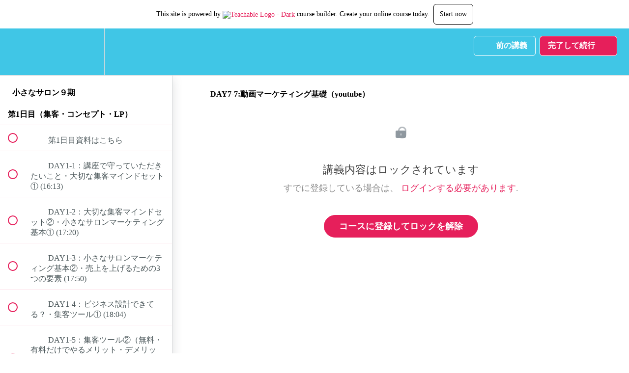

--- FILE ---
content_type: text/html; charset=utf-8
request_url: https://natsukasuzuki-s-school.teachable.com/courses/1927096/lectures/45650773
body_size: 33479
content:
<!DOCTYPE html>
<html>
  <head>
    <script src="https://releases.transloadit.com/uppy/v4.18.0/uppy.min.js"></script><link rel="stylesheet" href="https://releases.transloadit.com/uppy/v4.18.0/uppy.min.css" />
    <link href='' rel='icon' type='image/png'>

<link href='' rel='apple-touch-icon' type='image/png'>

<link href='' rel='apple-touch-icon' type='image/png'>

<link href='https://static-media.hotmart.com/rjdiH_WANw2HT_K7NKJnN4wbGQ4=/320x345/https://file-uploads.teachablecdn.com/a5cc97698e6e47988989dfec0f042fa1/7f53d20fd16b44938a0fa8aefd6ddecc' rel='apple-touch-startup-image' type='image/png'>

<link href='https://static-media.hotmart.com/wguCo2Y2ECJeIKxAdKU9Hp5PEvE=/640x690/https://file-uploads.teachablecdn.com/a5cc97698e6e47988989dfec0f042fa1/7f53d20fd16b44938a0fa8aefd6ddecc' rel='apple-touch-startup-image' type='image/png'>

<meta name='apple-mobile-web-app-capable' content='yes' />
<meta charset="UTF-8">
<meta name="csrf-param" content="authenticity_token" />
<meta name="csrf-token" content="r_0DgyOOzc8yfck5BZu5cfmhOyMlSREMUG-cru4PtJ3LP4NmCKtkrgXXetv-Lw-YE26d_wcas7EKYTLT0aoNdA" />
<link rel="stylesheet" href="https://fedora.teachablecdn.com/assets/bootstrap-748e653be2be27c8e709ced95eab64a05c870fcc9544b56e33dfe1a9a539317d.css" data-turbolinks-track="true" /><link href="https://teachable-themeable.learning.teachable.com/themecss/production/base.css?_=ae13ff4f16ba&amp;brand_course_heading=%23ffffff&amp;brand_heading=%232C3334&amp;brand_homepage_heading=%23ffffff&amp;brand_navbar_fixed_text=%23ffffff&amp;brand_navbar_text=%23ffffff&amp;brand_primary=%2340c6e6&amp;brand_secondary=%23e61f5b&amp;brand_text=%23333B3D&amp;logged_out_homepage_background_image_overlay=0.0&amp;logged_out_homepage_background_image_url=https%3A%2F%2Ffile-uploads.teachablecdn.com%2Fa5cc97698e6e47988989dfec0f042fa1%2F7f53d20fd16b44938a0fa8aefd6ddecc" rel="stylesheet" data-turbolinks-track="true"></link>
<title>DAY7-7:動画マーケティング基礎（youtube） | PremiumSalon School</title>
<link rel="canonical" href="https://natsukasuzuki-s-school.teachable.com/courses/1927096/lectures/45650773">
<meta property="og:image" content="https://uploads.teachablecdn.com/attachments/ldQYUzATROvgI7aPvUB0_%E5%B0%8F%E3%81%95%E3%81%AA%E3%82%B5%E3%83%AD%E3%83%B3+%E7%AC%AC9%E6%9C%9F.png">
<meta property="og:title" content="DAY7-7:動画マーケティング基礎（youtube）">
<meta property="og:type" content="website">
<meta property="og:url" content="https://natsukasuzuki-s-school.teachable.com/courses/1927096/lectures/45650773">
<meta name="brand_video_player_color" content="#e61f5b">
<meta name="site_title" content="PremiumSalon School">
<style></style>
<script src='//fast.wistia.com/assets/external/E-v1.js'></script>
<script
  src='https://www.recaptcha.net/recaptcha/api.js'
  async
  defer></script>



      <meta name="asset_host" content="https://fedora.teachablecdn.com">
     <script>
  (function () {
    const origCreateElement = Document.prototype.createElement;
    Document.prototype.createElement = function () {
      const el = origCreateElement.apply(this, arguments);
      if (arguments[0].toLowerCase() === "video") {
        const observer = new MutationObserver(() => {
          if (
            el.src &&
            el.src.startsWith("data:video") &&
            el.autoplay &&
            el.style.display === "none"
          ) {
            el.removeAttribute("autoplay");
            el.autoplay = false;
            el.style.display = "none";
            observer.disconnect();
          }
        });
        observer.observe(el, {
          attributes: true,
          attributeFilter: ["src", "autoplay", "style"],
        });
      }
      return el;
    };
  })();
</script>
<script src="https://fedora.teachablecdn.com/packs/student-globals--1463f1f1bdf1bb9a431c.js"></script><script src="https://fedora.teachablecdn.com/packs/student-legacy--38db0977d3748059802d.js"></script><script src="https://fedora.teachablecdn.com/packs/student--e4ea9b8f25228072afe8.js"></script>
<meta id='iris-url' data-iris-url=https://eventable.internal.teachable.com />
<script type="text/javascript">
  window.heap=window.heap||[],heap.load=function(e,t){window.heap.appid=e,window.heap.config=t=t||{};var r=document.createElement("script");r.type="text/javascript",r.async=!0,r.src="https://cdn.heapanalytics.com/js/heap-"+e+".js";var a=document.getElementsByTagName("script")[0];a.parentNode.insertBefore(r,a);for(var n=function(e){return function(){heap.push([e].concat(Array.prototype.slice.call(arguments,0)))}},p=["addEventProperties","addUserProperties","clearEventProperties","identify","resetIdentity","removeEventProperty","setEventProperties","track","unsetEventProperty"],o=0;o<p.length;o++)heap[p[o]]=n(p[o])},heap.load("318805607");
  window.heapShouldTrackUser = true;
</script>


<script type="text/javascript">
  var _user_id = ''; // Set to the user's ID, username, or email address, or '' if not yet known.
  var _session_id = '75ecdf3d6beb4e78f55f8a96f640fa45'; // Set to a unique session ID for the visitor's current browsing session.

  var _sift = window._sift = window._sift || [];
  _sift.push(['_setAccount', '2e541754ec']);
  _sift.push(['_setUserId', _user_id]);
  _sift.push(['_setSessionId', _session_id]);
  _sift.push(['_trackPageview']);

  (function() {
    function ls() {
      var e = document.createElement('script');
      e.src = 'https://cdn.sift.com/s.js';
      document.body.appendChild(e);
    }
    if (window.attachEvent) {
      window.attachEvent('onload', ls);
    } else {
      window.addEventListener('load', ls, false);
    }
  })();
</script>




<!-- Google tag (gtag.js) -->
<script async src="https://www.googletagmanager.com/gtag/js?id=G-SL8LSCXHSV"></script>
<script>
  window.dataLayer = window.dataLayer || [];
  function gtag(){dataLayer.push(arguments);}
  gtag('js', new Date());

  gtag('config', 'G-SL8LSCXHSV', {
    'user_id': '',
    'school_id': '631965',
    'school_domain': 'natsukasuzuki-s-school.teachable.com'
  });
</script>

<!-- Facebook Pixel Code -->
<script>
  var ownerPixelId = '224347566406271'
  !function(f,b,e,v,n,t,s)
  {if(f.fbq)return;n=f.fbq=function(){n.callMethod?
  n.callMethod.apply(n,arguments):n.queue.push(arguments)};
  if(!f.fbq)f.fbq=n;n.push=n;n.loaded=!0;n.version='2.0';
  n.queue=[];t=b.createElement(e);t.async=!0;
  t.src=v;s=b.getElementsByTagName(e)[0];
  s.parentNode.insertBefore(t,s)}(window, document,'script',
  'https://connect.facebook.net/en_US/fbevents.js');
  fbq('dataProcessingOptions', ['LDU'], 0, 0);
  fbq('init', '224347566406271');
  fbq('track', 'PageView');
</script>
<noscript>
  <img height="1" width="1" style="display:none" src="https://www.facebook.com/tr?id=224347566406271&ev=PageView&noscript=1"/>
</noscript>

<!-- End Facebook Pixel Code -->


<meta http-equiv="X-UA-Compatible" content="IE=edge">
<script type="text/javascript">window.NREUM||(NREUM={});NREUM.info={"beacon":"bam.nr-data.net","errorBeacon":"bam.nr-data.net","licenseKey":"NRBR-08e3a2ada38dc55a529","applicationID":"1065060701","transactionName":"dAxdTUFZXVQEQh0JAFQXRktWRR5LCV9F","queueTime":0,"applicationTime":229,"agent":""}</script>
<script type="text/javascript">(window.NREUM||(NREUM={})).init={privacy:{cookies_enabled:true},ajax:{deny_list:["bam.nr-data.net"]},feature_flags:["soft_nav"],distributed_tracing:{enabled:true}};(window.NREUM||(NREUM={})).loader_config={agentID:"1103368432",accountID:"4102727",trustKey:"27503",xpid:"UAcHU1FRDxABVFdXBwcHUVQA",licenseKey:"NRBR-08e3a2ada38dc55a529",applicationID:"1065060701",browserID:"1103368432"};;/*! For license information please see nr-loader-spa-1.308.0.min.js.LICENSE.txt */
(()=>{var e,t,r={384:(e,t,r)=>{"use strict";r.d(t,{NT:()=>a,US:()=>u,Zm:()=>o,bQ:()=>d,dV:()=>c,pV:()=>l});var n=r(6154),i=r(1863),s=r(1910);const a={beacon:"bam.nr-data.net",errorBeacon:"bam.nr-data.net"};function o(){return n.gm.NREUM||(n.gm.NREUM={}),void 0===n.gm.newrelic&&(n.gm.newrelic=n.gm.NREUM),n.gm.NREUM}function c(){let e=o();return e.o||(e.o={ST:n.gm.setTimeout,SI:n.gm.setImmediate||n.gm.setInterval,CT:n.gm.clearTimeout,XHR:n.gm.XMLHttpRequest,REQ:n.gm.Request,EV:n.gm.Event,PR:n.gm.Promise,MO:n.gm.MutationObserver,FETCH:n.gm.fetch,WS:n.gm.WebSocket},(0,s.i)(...Object.values(e.o))),e}function d(e,t){let r=o();r.initializedAgents??={},t.initializedAt={ms:(0,i.t)(),date:new Date},r.initializedAgents[e]=t}function u(e,t){o()[e]=t}function l(){return function(){let e=o();const t=e.info||{};e.info={beacon:a.beacon,errorBeacon:a.errorBeacon,...t}}(),function(){let e=o();const t=e.init||{};e.init={...t}}(),c(),function(){let e=o();const t=e.loader_config||{};e.loader_config={...t}}(),o()}},782:(e,t,r)=>{"use strict";r.d(t,{T:()=>n});const n=r(860).K7.pageViewTiming},860:(e,t,r)=>{"use strict";r.d(t,{$J:()=>u,K7:()=>c,P3:()=>d,XX:()=>i,Yy:()=>o,df:()=>s,qY:()=>n,v4:()=>a});const n="events",i="jserrors",s="browser/blobs",a="rum",o="browser/logs",c={ajax:"ajax",genericEvents:"generic_events",jserrors:i,logging:"logging",metrics:"metrics",pageAction:"page_action",pageViewEvent:"page_view_event",pageViewTiming:"page_view_timing",sessionReplay:"session_replay",sessionTrace:"session_trace",softNav:"soft_navigations",spa:"spa"},d={[c.pageViewEvent]:1,[c.pageViewTiming]:2,[c.metrics]:3,[c.jserrors]:4,[c.spa]:5,[c.ajax]:6,[c.sessionTrace]:7,[c.softNav]:8,[c.sessionReplay]:9,[c.logging]:10,[c.genericEvents]:11},u={[c.pageViewEvent]:a,[c.pageViewTiming]:n,[c.ajax]:n,[c.spa]:n,[c.softNav]:n,[c.metrics]:i,[c.jserrors]:i,[c.sessionTrace]:s,[c.sessionReplay]:s,[c.logging]:o,[c.genericEvents]:"ins"}},944:(e,t,r)=>{"use strict";r.d(t,{R:()=>i});var n=r(3241);function i(e,t){"function"==typeof console.debug&&(console.debug("New Relic Warning: https://github.com/newrelic/newrelic-browser-agent/blob/main/docs/warning-codes.md#".concat(e),t),(0,n.W)({agentIdentifier:null,drained:null,type:"data",name:"warn",feature:"warn",data:{code:e,secondary:t}}))}},993:(e,t,r)=>{"use strict";r.d(t,{A$:()=>s,ET:()=>a,TZ:()=>o,p_:()=>i});var n=r(860);const i={ERROR:"ERROR",WARN:"WARN",INFO:"INFO",DEBUG:"DEBUG",TRACE:"TRACE"},s={OFF:0,ERROR:1,WARN:2,INFO:3,DEBUG:4,TRACE:5},a="log",o=n.K7.logging},1541:(e,t,r)=>{"use strict";r.d(t,{U:()=>i,f:()=>n});const n={MFE:"MFE",BA:"BA"};function i(e,t){if(2!==t?.harvestEndpointVersion)return{};const r=t.agentRef.runtime.appMetadata.agents[0].entityGuid;return e?{"source.id":e.id,"source.name":e.name,"source.type":e.type,"parent.id":e.parent?.id||r,"parent.type":e.parent?.type||n.BA}:{"entity.guid":r,appId:t.agentRef.info.applicationID}}},1687:(e,t,r)=>{"use strict";r.d(t,{Ak:()=>d,Ze:()=>h,x3:()=>u});var n=r(3241),i=r(7836),s=r(3606),a=r(860),o=r(2646);const c={};function d(e,t){const r={staged:!1,priority:a.P3[t]||0};l(e),c[e].get(t)||c[e].set(t,r)}function u(e,t){e&&c[e]&&(c[e].get(t)&&c[e].delete(t),p(e,t,!1),c[e].size&&f(e))}function l(e){if(!e)throw new Error("agentIdentifier required");c[e]||(c[e]=new Map)}function h(e="",t="feature",r=!1){if(l(e),!e||!c[e].get(t)||r)return p(e,t);c[e].get(t).staged=!0,f(e)}function f(e){const t=Array.from(c[e]);t.every(([e,t])=>t.staged)&&(t.sort((e,t)=>e[1].priority-t[1].priority),t.forEach(([t])=>{c[e].delete(t),p(e,t)}))}function p(e,t,r=!0){const a=e?i.ee.get(e):i.ee,c=s.i.handlers;if(!a.aborted&&a.backlog&&c){if((0,n.W)({agentIdentifier:e,type:"lifecycle",name:"drain",feature:t}),r){const e=a.backlog[t],r=c[t];if(r){for(let t=0;e&&t<e.length;++t)g(e[t],r);Object.entries(r).forEach(([e,t])=>{Object.values(t||{}).forEach(t=>{t[0]?.on&&t[0]?.context()instanceof o.y&&t[0].on(e,t[1])})})}}a.isolatedBacklog||delete c[t],a.backlog[t]=null,a.emit("drain-"+t,[])}}function g(e,t){var r=e[1];Object.values(t[r]||{}).forEach(t=>{var r=e[0];if(t[0]===r){var n=t[1],i=e[3],s=e[2];n.apply(i,s)}})}},1738:(e,t,r)=>{"use strict";r.d(t,{U:()=>f,Y:()=>h});var n=r(3241),i=r(9908),s=r(1863),a=r(944),o=r(5701),c=r(3969),d=r(8362),u=r(860),l=r(4261);function h(e,t,r,s){const h=s||r;!h||h[e]&&h[e]!==d.d.prototype[e]||(h[e]=function(){(0,i.p)(c.xV,["API/"+e+"/called"],void 0,u.K7.metrics,r.ee),(0,n.W)({agentIdentifier:r.agentIdentifier,drained:!!o.B?.[r.agentIdentifier],type:"data",name:"api",feature:l.Pl+e,data:{}});try{return t.apply(this,arguments)}catch(e){(0,a.R)(23,e)}})}function f(e,t,r,n,a){const o=e.info;null===r?delete o.jsAttributes[t]:o.jsAttributes[t]=r,(a||null===r)&&(0,i.p)(l.Pl+n,[(0,s.t)(),t,r],void 0,"session",e.ee)}},1741:(e,t,r)=>{"use strict";r.d(t,{W:()=>s});var n=r(944),i=r(4261);class s{#e(e,...t){if(this[e]!==s.prototype[e])return this[e](...t);(0,n.R)(35,e)}addPageAction(e,t){return this.#e(i.hG,e,t)}register(e){return this.#e(i.eY,e)}recordCustomEvent(e,t){return this.#e(i.fF,e,t)}setPageViewName(e,t){return this.#e(i.Fw,e,t)}setCustomAttribute(e,t,r){return this.#e(i.cD,e,t,r)}noticeError(e,t){return this.#e(i.o5,e,t)}setUserId(e,t=!1){return this.#e(i.Dl,e,t)}setApplicationVersion(e){return this.#e(i.nb,e)}setErrorHandler(e){return this.#e(i.bt,e)}addRelease(e,t){return this.#e(i.k6,e,t)}log(e,t){return this.#e(i.$9,e,t)}start(){return this.#e(i.d3)}finished(e){return this.#e(i.BL,e)}recordReplay(){return this.#e(i.CH)}pauseReplay(){return this.#e(i.Tb)}addToTrace(e){return this.#e(i.U2,e)}setCurrentRouteName(e){return this.#e(i.PA,e)}interaction(e){return this.#e(i.dT,e)}wrapLogger(e,t,r){return this.#e(i.Wb,e,t,r)}measure(e,t){return this.#e(i.V1,e,t)}consent(e){return this.#e(i.Pv,e)}}},1863:(e,t,r)=>{"use strict";function n(){return Math.floor(performance.now())}r.d(t,{t:()=>n})},1910:(e,t,r)=>{"use strict";r.d(t,{i:()=>s});var n=r(944);const i=new Map;function s(...e){return e.every(e=>{if(i.has(e))return i.get(e);const t="function"==typeof e?e.toString():"",r=t.includes("[native code]"),s=t.includes("nrWrapper");return r||s||(0,n.R)(64,e?.name||t),i.set(e,r),r})}},2555:(e,t,r)=>{"use strict";r.d(t,{D:()=>o,f:()=>a});var n=r(384),i=r(8122);const s={beacon:n.NT.beacon,errorBeacon:n.NT.errorBeacon,licenseKey:void 0,applicationID:void 0,sa:void 0,queueTime:void 0,applicationTime:void 0,ttGuid:void 0,user:void 0,account:void 0,product:void 0,extra:void 0,jsAttributes:{},userAttributes:void 0,atts:void 0,transactionName:void 0,tNamePlain:void 0};function a(e){try{return!!e.licenseKey&&!!e.errorBeacon&&!!e.applicationID}catch(e){return!1}}const o=e=>(0,i.a)(e,s)},2614:(e,t,r)=>{"use strict";r.d(t,{BB:()=>a,H3:()=>n,g:()=>d,iL:()=>c,tS:()=>o,uh:()=>i,wk:()=>s});const n="NRBA",i="SESSION",s=144e5,a=18e5,o={STARTED:"session-started",PAUSE:"session-pause",RESET:"session-reset",RESUME:"session-resume",UPDATE:"session-update"},c={SAME_TAB:"same-tab",CROSS_TAB:"cross-tab"},d={OFF:0,FULL:1,ERROR:2}},2646:(e,t,r)=>{"use strict";r.d(t,{y:()=>n});class n{constructor(e){this.contextId=e}}},2843:(e,t,r)=>{"use strict";r.d(t,{G:()=>s,u:()=>i});var n=r(3878);function i(e,t=!1,r,i){(0,n.DD)("visibilitychange",function(){if(t)return void("hidden"===document.visibilityState&&e());e(document.visibilityState)},r,i)}function s(e,t,r){(0,n.sp)("pagehide",e,t,r)}},3241:(e,t,r)=>{"use strict";r.d(t,{W:()=>s});var n=r(6154);const i="newrelic";function s(e={}){try{n.gm.dispatchEvent(new CustomEvent(i,{detail:e}))}catch(e){}}},3304:(e,t,r)=>{"use strict";r.d(t,{A:()=>s});var n=r(7836);const i=()=>{const e=new WeakSet;return(t,r)=>{if("object"==typeof r&&null!==r){if(e.has(r))return;e.add(r)}return r}};function s(e){try{return JSON.stringify(e,i())??""}catch(e){try{n.ee.emit("internal-error",[e])}catch(e){}return""}}},3333:(e,t,r)=>{"use strict";r.d(t,{$v:()=>u,TZ:()=>n,Xh:()=>c,Zp:()=>i,kd:()=>d,mq:()=>o,nf:()=>a,qN:()=>s});const n=r(860).K7.genericEvents,i=["auxclick","click","copy","keydown","paste","scrollend"],s=["focus","blur"],a=4,o=1e3,c=2e3,d=["PageAction","UserAction","BrowserPerformance"],u={RESOURCES:"experimental.resources",REGISTER:"register"}},3434:(e,t,r)=>{"use strict";r.d(t,{Jt:()=>s,YM:()=>d});var n=r(7836),i=r(5607);const s="nr@original:".concat(i.W),a=50;var o=Object.prototype.hasOwnProperty,c=!1;function d(e,t){return e||(e=n.ee),r.inPlace=function(e,t,n,i,s){n||(n="");const a="-"===n.charAt(0);for(let o=0;o<t.length;o++){const c=t[o],d=e[c];l(d)||(e[c]=r(d,a?c+n:n,i,c,s))}},r.flag=s,r;function r(t,r,n,c,d){return l(t)?t:(r||(r=""),nrWrapper[s]=t,function(e,t,r){if(Object.defineProperty&&Object.keys)try{return Object.keys(e).forEach(function(r){Object.defineProperty(t,r,{get:function(){return e[r]},set:function(t){return e[r]=t,t}})}),t}catch(e){u([e],r)}for(var n in e)o.call(e,n)&&(t[n]=e[n])}(t,nrWrapper,e),nrWrapper);function nrWrapper(){var s,o,l,h;let f;try{o=this,s=[...arguments],l="function"==typeof n?n(s,o):n||{}}catch(t){u([t,"",[s,o,c],l],e)}i(r+"start",[s,o,c],l,d);const p=performance.now();let g;try{return h=t.apply(o,s),g=performance.now(),h}catch(e){throw g=performance.now(),i(r+"err",[s,o,e],l,d),f=e,f}finally{const e=g-p,t={start:p,end:g,duration:e,isLongTask:e>=a,methodName:c,thrownError:f};t.isLongTask&&i("long-task",[t,o],l,d),i(r+"end",[s,o,h],l,d)}}}function i(r,n,i,s){if(!c||t){var a=c;c=!0;try{e.emit(r,n,i,t,s)}catch(t){u([t,r,n,i],e)}c=a}}}function u(e,t){t||(t=n.ee);try{t.emit("internal-error",e)}catch(e){}}function l(e){return!(e&&"function"==typeof e&&e.apply&&!e[s])}},3606:(e,t,r)=>{"use strict";r.d(t,{i:()=>s});var n=r(9908);s.on=a;var i=s.handlers={};function s(e,t,r,s){a(s||n.d,i,e,t,r)}function a(e,t,r,i,s){s||(s="feature"),e||(e=n.d);var a=t[s]=t[s]||{};(a[r]=a[r]||[]).push([e,i])}},3738:(e,t,r)=>{"use strict";r.d(t,{He:()=>i,Kp:()=>o,Lc:()=>d,Rz:()=>u,TZ:()=>n,bD:()=>s,d3:()=>a,jx:()=>l,sl:()=>h,uP:()=>c});const n=r(860).K7.sessionTrace,i="bstResource",s="resource",a="-start",o="-end",c="fn"+a,d="fn"+o,u="pushState",l=1e3,h=3e4},3785:(e,t,r)=>{"use strict";r.d(t,{R:()=>c,b:()=>d});var n=r(9908),i=r(1863),s=r(860),a=r(3969),o=r(993);function c(e,t,r={},c=o.p_.INFO,d=!0,u,l=(0,i.t)()){(0,n.p)(a.xV,["API/logging/".concat(c.toLowerCase(),"/called")],void 0,s.K7.metrics,e),(0,n.p)(o.ET,[l,t,r,c,d,u],void 0,s.K7.logging,e)}function d(e){return"string"==typeof e&&Object.values(o.p_).some(t=>t===e.toUpperCase().trim())}},3878:(e,t,r)=>{"use strict";function n(e,t){return{capture:e,passive:!1,signal:t}}function i(e,t,r=!1,i){window.addEventListener(e,t,n(r,i))}function s(e,t,r=!1,i){document.addEventListener(e,t,n(r,i))}r.d(t,{DD:()=>s,jT:()=>n,sp:()=>i})},3962:(e,t,r)=>{"use strict";r.d(t,{AM:()=>a,O2:()=>l,OV:()=>s,Qu:()=>h,TZ:()=>c,ih:()=>f,pP:()=>o,t1:()=>u,tC:()=>i,wD:()=>d});var n=r(860);const i=["click","keydown","submit"],s="popstate",a="api",o="initialPageLoad",c=n.K7.softNav,d=5e3,u=500,l={INITIAL_PAGE_LOAD:"",ROUTE_CHANGE:1,UNSPECIFIED:2},h={INTERACTION:1,AJAX:2,CUSTOM_END:3,CUSTOM_TRACER:4},f={IP:"in progress",PF:"pending finish",FIN:"finished",CAN:"cancelled"}},3969:(e,t,r)=>{"use strict";r.d(t,{TZ:()=>n,XG:()=>o,rs:()=>i,xV:()=>a,z_:()=>s});const n=r(860).K7.metrics,i="sm",s="cm",a="storeSupportabilityMetrics",o="storeEventMetrics"},4234:(e,t,r)=>{"use strict";r.d(t,{W:()=>s});var n=r(7836),i=r(1687);class s{constructor(e,t){this.agentIdentifier=e,this.ee=n.ee.get(e),this.featureName=t,this.blocked=!1}deregisterDrain(){(0,i.x3)(this.agentIdentifier,this.featureName)}}},4261:(e,t,r)=>{"use strict";r.d(t,{$9:()=>u,BL:()=>c,CH:()=>p,Dl:()=>R,Fw:()=>w,PA:()=>v,Pl:()=>n,Pv:()=>A,Tb:()=>h,U2:()=>a,V1:()=>E,Wb:()=>T,bt:()=>y,cD:()=>b,d3:()=>x,dT:()=>d,eY:()=>g,fF:()=>f,hG:()=>s,hw:()=>i,k6:()=>o,nb:()=>m,o5:()=>l});const n="api-",i=n+"ixn-",s="addPageAction",a="addToTrace",o="addRelease",c="finished",d="interaction",u="log",l="noticeError",h="pauseReplay",f="recordCustomEvent",p="recordReplay",g="register",m="setApplicationVersion",v="setCurrentRouteName",b="setCustomAttribute",y="setErrorHandler",w="setPageViewName",R="setUserId",x="start",T="wrapLogger",E="measure",A="consent"},5205:(e,t,r)=>{"use strict";r.d(t,{j:()=>S});var n=r(384),i=r(1741);var s=r(2555),a=r(3333);const o=e=>{if(!e||"string"!=typeof e)return!1;try{document.createDocumentFragment().querySelector(e)}catch{return!1}return!0};var c=r(2614),d=r(944),u=r(8122);const l="[data-nr-mask]",h=e=>(0,u.a)(e,(()=>{const e={feature_flags:[],experimental:{allow_registered_children:!1,resources:!1},mask_selector:"*",block_selector:"[data-nr-block]",mask_input_options:{color:!1,date:!1,"datetime-local":!1,email:!1,month:!1,number:!1,range:!1,search:!1,tel:!1,text:!1,time:!1,url:!1,week:!1,textarea:!1,select:!1,password:!0}};return{ajax:{deny_list:void 0,block_internal:!0,enabled:!0,autoStart:!0},api:{get allow_registered_children(){return e.feature_flags.includes(a.$v.REGISTER)||e.experimental.allow_registered_children},set allow_registered_children(t){e.experimental.allow_registered_children=t},duplicate_registered_data:!1},browser_consent_mode:{enabled:!1},distributed_tracing:{enabled:void 0,exclude_newrelic_header:void 0,cors_use_newrelic_header:void 0,cors_use_tracecontext_headers:void 0,allowed_origins:void 0},get feature_flags(){return e.feature_flags},set feature_flags(t){e.feature_flags=t},generic_events:{enabled:!0,autoStart:!0},harvest:{interval:30},jserrors:{enabled:!0,autoStart:!0},logging:{enabled:!0,autoStart:!0},metrics:{enabled:!0,autoStart:!0},obfuscate:void 0,page_action:{enabled:!0},page_view_event:{enabled:!0,autoStart:!0},page_view_timing:{enabled:!0,autoStart:!0},performance:{capture_marks:!1,capture_measures:!1,capture_detail:!0,resources:{get enabled(){return e.feature_flags.includes(a.$v.RESOURCES)||e.experimental.resources},set enabled(t){e.experimental.resources=t},asset_types:[],first_party_domains:[],ignore_newrelic:!0}},privacy:{cookies_enabled:!0},proxy:{assets:void 0,beacon:void 0},session:{expiresMs:c.wk,inactiveMs:c.BB},session_replay:{autoStart:!0,enabled:!1,preload:!1,sampling_rate:10,error_sampling_rate:100,collect_fonts:!1,inline_images:!1,fix_stylesheets:!0,mask_all_inputs:!0,get mask_text_selector(){return e.mask_selector},set mask_text_selector(t){o(t)?e.mask_selector="".concat(t,",").concat(l):""===t||null===t?e.mask_selector=l:(0,d.R)(5,t)},get block_class(){return"nr-block"},get ignore_class(){return"nr-ignore"},get mask_text_class(){return"nr-mask"},get block_selector(){return e.block_selector},set block_selector(t){o(t)?e.block_selector+=",".concat(t):""!==t&&(0,d.R)(6,t)},get mask_input_options(){return e.mask_input_options},set mask_input_options(t){t&&"object"==typeof t?e.mask_input_options={...t,password:!0}:(0,d.R)(7,t)}},session_trace:{enabled:!0,autoStart:!0},soft_navigations:{enabled:!0,autoStart:!0},spa:{enabled:!0,autoStart:!0},ssl:void 0,user_actions:{enabled:!0,elementAttributes:["id","className","tagName","type"]}}})());var f=r(6154),p=r(9324);let g=0;const m={buildEnv:p.F3,distMethod:p.Xs,version:p.xv,originTime:f.WN},v={consented:!1},b={appMetadata:{},get consented(){return this.session?.state?.consent||v.consented},set consented(e){v.consented=e},customTransaction:void 0,denyList:void 0,disabled:!1,harvester:void 0,isolatedBacklog:!1,isRecording:!1,loaderType:void 0,maxBytes:3e4,obfuscator:void 0,onerror:void 0,ptid:void 0,releaseIds:{},session:void 0,timeKeeper:void 0,registeredEntities:[],jsAttributesMetadata:{bytes:0},get harvestCount(){return++g}},y=e=>{const t=(0,u.a)(e,b),r=Object.keys(m).reduce((e,t)=>(e[t]={value:m[t],writable:!1,configurable:!0,enumerable:!0},e),{});return Object.defineProperties(t,r)};var w=r(5701);const R=e=>{const t=e.startsWith("http");e+="/",r.p=t?e:"https://"+e};var x=r(7836),T=r(3241);const E={accountID:void 0,trustKey:void 0,agentID:void 0,licenseKey:void 0,applicationID:void 0,xpid:void 0},A=e=>(0,u.a)(e,E),_=new Set;function S(e,t={},r,a){let{init:o,info:c,loader_config:d,runtime:u={},exposed:l=!0}=t;if(!c){const e=(0,n.pV)();o=e.init,c=e.info,d=e.loader_config}e.init=h(o||{}),e.loader_config=A(d||{}),c.jsAttributes??={},f.bv&&(c.jsAttributes.isWorker=!0),e.info=(0,s.D)(c);const p=e.init,g=[c.beacon,c.errorBeacon];_.has(e.agentIdentifier)||(p.proxy.assets&&(R(p.proxy.assets),g.push(p.proxy.assets)),p.proxy.beacon&&g.push(p.proxy.beacon),e.beacons=[...g],function(e){const t=(0,n.pV)();Object.getOwnPropertyNames(i.W.prototype).forEach(r=>{const n=i.W.prototype[r];if("function"!=typeof n||"constructor"===n)return;let s=t[r];e[r]&&!1!==e.exposed&&"micro-agent"!==e.runtime?.loaderType&&(t[r]=(...t)=>{const n=e[r](...t);return s?s(...t):n})})}(e),(0,n.US)("activatedFeatures",w.B)),u.denyList=[...p.ajax.deny_list||[],...p.ajax.block_internal?g:[]],u.ptid=e.agentIdentifier,u.loaderType=r,e.runtime=y(u),_.has(e.agentIdentifier)||(e.ee=x.ee.get(e.agentIdentifier),e.exposed=l,(0,T.W)({agentIdentifier:e.agentIdentifier,drained:!!w.B?.[e.agentIdentifier],type:"lifecycle",name:"initialize",feature:void 0,data:e.config})),_.add(e.agentIdentifier)}},5270:(e,t,r)=>{"use strict";r.d(t,{Aw:()=>a,SR:()=>s,rF:()=>o});var n=r(384),i=r(7767);function s(e){return!!(0,n.dV)().o.MO&&(0,i.V)(e)&&!0===e?.session_trace.enabled}function a(e){return!0===e?.session_replay.preload&&s(e)}function o(e,t){try{if("string"==typeof t?.type){if("password"===t.type.toLowerCase())return"*".repeat(e?.length||0);if(void 0!==t?.dataset?.nrUnmask||t?.classList?.contains("nr-unmask"))return e}}catch(e){}return"string"==typeof e?e.replace(/[\S]/g,"*"):"*".repeat(e?.length||0)}},5289:(e,t,r)=>{"use strict";r.d(t,{GG:()=>a,Qr:()=>c,sB:()=>o});var n=r(3878),i=r(6389);function s(){return"undefined"==typeof document||"complete"===document.readyState}function a(e,t){if(s())return e();const r=(0,i.J)(e),a=setInterval(()=>{s()&&(clearInterval(a),r())},500);(0,n.sp)("load",r,t)}function o(e){if(s())return e();(0,n.DD)("DOMContentLoaded",e)}function c(e){if(s())return e();(0,n.sp)("popstate",e)}},5607:(e,t,r)=>{"use strict";r.d(t,{W:()=>n});const n=(0,r(9566).bz)()},5701:(e,t,r)=>{"use strict";r.d(t,{B:()=>s,t:()=>a});var n=r(3241);const i=new Set,s={};function a(e,t){const r=t.agentIdentifier;s[r]??={},e&&"object"==typeof e&&(i.has(r)||(t.ee.emit("rumresp",[e]),s[r]=e,i.add(r),(0,n.W)({agentIdentifier:r,loaded:!0,drained:!0,type:"lifecycle",name:"load",feature:void 0,data:e})))}},6154:(e,t,r)=>{"use strict";r.d(t,{OF:()=>d,RI:()=>i,WN:()=>h,bv:()=>s,eN:()=>f,gm:()=>a,lR:()=>l,m:()=>c,mw:()=>o,sb:()=>u});var n=r(1863);const i="undefined"!=typeof window&&!!window.document,s="undefined"!=typeof WorkerGlobalScope&&("undefined"!=typeof self&&self instanceof WorkerGlobalScope&&self.navigator instanceof WorkerNavigator||"undefined"!=typeof globalThis&&globalThis instanceof WorkerGlobalScope&&globalThis.navigator instanceof WorkerNavigator),a=i?window:"undefined"!=typeof WorkerGlobalScope&&("undefined"!=typeof self&&self instanceof WorkerGlobalScope&&self||"undefined"!=typeof globalThis&&globalThis instanceof WorkerGlobalScope&&globalThis),o=Boolean("hidden"===a?.document?.visibilityState),c=""+a?.location,d=/iPad|iPhone|iPod/.test(a.navigator?.userAgent),u=d&&"undefined"==typeof SharedWorker,l=(()=>{const e=a.navigator?.userAgent?.match(/Firefox[/\s](\d+\.\d+)/);return Array.isArray(e)&&e.length>=2?+e[1]:0})(),h=Date.now()-(0,n.t)(),f=()=>"undefined"!=typeof PerformanceNavigationTiming&&a?.performance?.getEntriesByType("navigation")?.[0]?.responseStart},6344:(e,t,r)=>{"use strict";r.d(t,{BB:()=>u,Qb:()=>l,TZ:()=>i,Ug:()=>a,Vh:()=>s,_s:()=>o,bc:()=>d,yP:()=>c});var n=r(2614);const i=r(860).K7.sessionReplay,s="errorDuringReplay",a=.12,o={DomContentLoaded:0,Load:1,FullSnapshot:2,IncrementalSnapshot:3,Meta:4,Custom:5},c={[n.g.ERROR]:15e3,[n.g.FULL]:3e5,[n.g.OFF]:0},d={RESET:{message:"Session was reset",sm:"Reset"},IMPORT:{message:"Recorder failed to import",sm:"Import"},TOO_MANY:{message:"429: Too Many Requests",sm:"Too-Many"},TOO_BIG:{message:"Payload was too large",sm:"Too-Big"},CROSS_TAB:{message:"Session Entity was set to OFF on another tab",sm:"Cross-Tab"},ENTITLEMENTS:{message:"Session Replay is not allowed and will not be started",sm:"Entitlement"}},u=5e3,l={API:"api",RESUME:"resume",SWITCH_TO_FULL:"switchToFull",INITIALIZE:"initialize",PRELOAD:"preload"}},6389:(e,t,r)=>{"use strict";function n(e,t=500,r={}){const n=r?.leading||!1;let i;return(...r)=>{n&&void 0===i&&(e.apply(this,r),i=setTimeout(()=>{i=clearTimeout(i)},t)),n||(clearTimeout(i),i=setTimeout(()=>{e.apply(this,r)},t))}}function i(e){let t=!1;return(...r)=>{t||(t=!0,e.apply(this,r))}}r.d(t,{J:()=>i,s:()=>n})},6630:(e,t,r)=>{"use strict";r.d(t,{T:()=>n});const n=r(860).K7.pageViewEvent},6774:(e,t,r)=>{"use strict";r.d(t,{T:()=>n});const n=r(860).K7.jserrors},7295:(e,t,r)=>{"use strict";r.d(t,{Xv:()=>a,gX:()=>i,iW:()=>s});var n=[];function i(e){if(!e||s(e))return!1;if(0===n.length)return!0;if("*"===n[0].hostname)return!1;for(var t=0;t<n.length;t++){var r=n[t];if(r.hostname.test(e.hostname)&&r.pathname.test(e.pathname))return!1}return!0}function s(e){return void 0===e.hostname}function a(e){if(n=[],e&&e.length)for(var t=0;t<e.length;t++){let r=e[t];if(!r)continue;if("*"===r)return void(n=[{hostname:"*"}]);0===r.indexOf("http://")?r=r.substring(7):0===r.indexOf("https://")&&(r=r.substring(8));const i=r.indexOf("/");let s,a;i>0?(s=r.substring(0,i),a=r.substring(i)):(s=r,a="*");let[c]=s.split(":");n.push({hostname:o(c),pathname:o(a,!0)})}}function o(e,t=!1){const r=e.replace(/[.+?^${}()|[\]\\]/g,e=>"\\"+e).replace(/\*/g,".*?");return new RegExp((t?"^":"")+r+"$")}},7485:(e,t,r)=>{"use strict";r.d(t,{D:()=>i});var n=r(6154);function i(e){if(0===(e||"").indexOf("data:"))return{protocol:"data"};try{const t=new URL(e,location.href),r={port:t.port,hostname:t.hostname,pathname:t.pathname,search:t.search,protocol:t.protocol.slice(0,t.protocol.indexOf(":")),sameOrigin:t.protocol===n.gm?.location?.protocol&&t.host===n.gm?.location?.host};return r.port&&""!==r.port||("http:"===t.protocol&&(r.port="80"),"https:"===t.protocol&&(r.port="443")),r.pathname&&""!==r.pathname?r.pathname.startsWith("/")||(r.pathname="/".concat(r.pathname)):r.pathname="/",r}catch(e){return{}}}},7699:(e,t,r)=>{"use strict";r.d(t,{It:()=>s,KC:()=>o,No:()=>i,qh:()=>a});var n=r(860);const i=16e3,s=1e6,a="SESSION_ERROR",o={[n.K7.logging]:!0,[n.K7.genericEvents]:!1,[n.K7.jserrors]:!1,[n.K7.ajax]:!1}},7767:(e,t,r)=>{"use strict";r.d(t,{V:()=>i});var n=r(6154);const i=e=>n.RI&&!0===e?.privacy.cookies_enabled},7836:(e,t,r)=>{"use strict";r.d(t,{P:()=>o,ee:()=>c});var n=r(384),i=r(8990),s=r(2646),a=r(5607);const o="nr@context:".concat(a.W),c=function e(t,r){var n={},a={},u={},l=!1;try{l=16===r.length&&d.initializedAgents?.[r]?.runtime.isolatedBacklog}catch(e){}var h={on:p,addEventListener:p,removeEventListener:function(e,t){var r=n[e];if(!r)return;for(var i=0;i<r.length;i++)r[i]===t&&r.splice(i,1)},emit:function(e,r,n,i,s){!1!==s&&(s=!0);if(c.aborted&&!i)return;t&&s&&t.emit(e,r,n);var o=f(n);g(e).forEach(e=>{e.apply(o,r)});var d=v()[a[e]];d&&d.push([h,e,r,o]);return o},get:m,listeners:g,context:f,buffer:function(e,t){const r=v();if(t=t||"feature",h.aborted)return;Object.entries(e||{}).forEach(([e,n])=>{a[n]=t,t in r||(r[t]=[])})},abort:function(){h._aborted=!0,Object.keys(h.backlog).forEach(e=>{delete h.backlog[e]})},isBuffering:function(e){return!!v()[a[e]]},debugId:r,backlog:l?{}:t&&"object"==typeof t.backlog?t.backlog:{},isolatedBacklog:l};return Object.defineProperty(h,"aborted",{get:()=>{let e=h._aborted||!1;return e||(t&&(e=t.aborted),e)}}),h;function f(e){return e&&e instanceof s.y?e:e?(0,i.I)(e,o,()=>new s.y(o)):new s.y(o)}function p(e,t){n[e]=g(e).concat(t)}function g(e){return n[e]||[]}function m(t){return u[t]=u[t]||e(h,t)}function v(){return h.backlog}}(void 0,"globalEE"),d=(0,n.Zm)();d.ee||(d.ee=c)},8122:(e,t,r)=>{"use strict";r.d(t,{a:()=>i});var n=r(944);function i(e,t){try{if(!e||"object"!=typeof e)return(0,n.R)(3);if(!t||"object"!=typeof t)return(0,n.R)(4);const r=Object.create(Object.getPrototypeOf(t),Object.getOwnPropertyDescriptors(t)),s=0===Object.keys(r).length?e:r;for(let a in s)if(void 0!==e[a])try{if(null===e[a]){r[a]=null;continue}Array.isArray(e[a])&&Array.isArray(t[a])?r[a]=Array.from(new Set([...e[a],...t[a]])):"object"==typeof e[a]&&"object"==typeof t[a]?r[a]=i(e[a],t[a]):r[a]=e[a]}catch(e){r[a]||(0,n.R)(1,e)}return r}catch(e){(0,n.R)(2,e)}}},8139:(e,t,r)=>{"use strict";r.d(t,{u:()=>h});var n=r(7836),i=r(3434),s=r(8990),a=r(6154);const o={},c=a.gm.XMLHttpRequest,d="addEventListener",u="removeEventListener",l="nr@wrapped:".concat(n.P);function h(e){var t=function(e){return(e||n.ee).get("events")}(e);if(o[t.debugId]++)return t;o[t.debugId]=1;var r=(0,i.YM)(t,!0);function h(e){r.inPlace(e,[d,u],"-",p)}function p(e,t){return e[1]}return"getPrototypeOf"in Object&&(a.RI&&f(document,h),c&&f(c.prototype,h),f(a.gm,h)),t.on(d+"-start",function(e,t){var n=e[1];if(null!==n&&("function"==typeof n||"object"==typeof n)&&"newrelic"!==e[0]){var i=(0,s.I)(n,l,function(){var e={object:function(){if("function"!=typeof n.handleEvent)return;return n.handleEvent.apply(n,arguments)},function:n}[typeof n];return e?r(e,"fn-",null,e.name||"anonymous"):n});this.wrapped=e[1]=i}}),t.on(u+"-start",function(e){e[1]=this.wrapped||e[1]}),t}function f(e,t,...r){let n=e;for(;"object"==typeof n&&!Object.prototype.hasOwnProperty.call(n,d);)n=Object.getPrototypeOf(n);n&&t(n,...r)}},8362:(e,t,r)=>{"use strict";r.d(t,{d:()=>s});var n=r(9566),i=r(1741);class s extends i.W{agentIdentifier=(0,n.LA)(16)}},8374:(e,t,r)=>{r.nc=(()=>{try{return document?.currentScript?.nonce}catch(e){}return""})()},8990:(e,t,r)=>{"use strict";r.d(t,{I:()=>i});var n=Object.prototype.hasOwnProperty;function i(e,t,r){if(n.call(e,t))return e[t];var i=r();if(Object.defineProperty&&Object.keys)try{return Object.defineProperty(e,t,{value:i,writable:!0,enumerable:!1}),i}catch(e){}return e[t]=i,i}},9119:(e,t,r)=>{"use strict";r.d(t,{L:()=>s});var n=/([^?#]*)[^#]*(#[^?]*|$).*/,i=/([^?#]*)().*/;function s(e,t){return e?e.replace(t?n:i,"$1$2"):e}},9300:(e,t,r)=>{"use strict";r.d(t,{T:()=>n});const n=r(860).K7.ajax},9324:(e,t,r)=>{"use strict";r.d(t,{AJ:()=>a,F3:()=>i,Xs:()=>s,Yq:()=>o,xv:()=>n});const n="1.308.0",i="PROD",s="CDN",a="@newrelic/rrweb",o="1.0.1"},9566:(e,t,r)=>{"use strict";r.d(t,{LA:()=>o,ZF:()=>c,bz:()=>a,el:()=>d});var n=r(6154);const i="xxxxxxxx-xxxx-4xxx-yxxx-xxxxxxxxxxxx";function s(e,t){return e?15&e[t]:16*Math.random()|0}function a(){const e=n.gm?.crypto||n.gm?.msCrypto;let t,r=0;return e&&e.getRandomValues&&(t=e.getRandomValues(new Uint8Array(30))),i.split("").map(e=>"x"===e?s(t,r++).toString(16):"y"===e?(3&s()|8).toString(16):e).join("")}function o(e){const t=n.gm?.crypto||n.gm?.msCrypto;let r,i=0;t&&t.getRandomValues&&(r=t.getRandomValues(new Uint8Array(e)));const a=[];for(var o=0;o<e;o++)a.push(s(r,i++).toString(16));return a.join("")}function c(){return o(16)}function d(){return o(32)}},9908:(e,t,r)=>{"use strict";r.d(t,{d:()=>n,p:()=>i});var n=r(7836).ee.get("handle");function i(e,t,r,i,s){s?(s.buffer([e],i),s.emit(e,t,r)):(n.buffer([e],i),n.emit(e,t,r))}}},n={};function i(e){var t=n[e];if(void 0!==t)return t.exports;var s=n[e]={exports:{}};return r[e](s,s.exports,i),s.exports}i.m=r,i.d=(e,t)=>{for(var r in t)i.o(t,r)&&!i.o(e,r)&&Object.defineProperty(e,r,{enumerable:!0,get:t[r]})},i.f={},i.e=e=>Promise.all(Object.keys(i.f).reduce((t,r)=>(i.f[r](e,t),t),[])),i.u=e=>({212:"nr-spa-compressor",249:"nr-spa-recorder",478:"nr-spa"}[e]+"-1.308.0.min.js"),i.o=(e,t)=>Object.prototype.hasOwnProperty.call(e,t),e={},t="NRBA-1.308.0.PROD:",i.l=(r,n,s,a)=>{if(e[r])e[r].push(n);else{var o,c;if(void 0!==s)for(var d=document.getElementsByTagName("script"),u=0;u<d.length;u++){var l=d[u];if(l.getAttribute("src")==r||l.getAttribute("data-webpack")==t+s){o=l;break}}if(!o){c=!0;var h={478:"sha512-RSfSVnmHk59T/uIPbdSE0LPeqcEdF4/+XhfJdBuccH5rYMOEZDhFdtnh6X6nJk7hGpzHd9Ujhsy7lZEz/ORYCQ==",249:"sha512-ehJXhmntm85NSqW4MkhfQqmeKFulra3klDyY0OPDUE+sQ3GokHlPh1pmAzuNy//3j4ac6lzIbmXLvGQBMYmrkg==",212:"sha512-B9h4CR46ndKRgMBcK+j67uSR2RCnJfGefU+A7FrgR/k42ovXy5x/MAVFiSvFxuVeEk/pNLgvYGMp1cBSK/G6Fg=="};(o=document.createElement("script")).charset="utf-8",i.nc&&o.setAttribute("nonce",i.nc),o.setAttribute("data-webpack",t+s),o.src=r,0!==o.src.indexOf(window.location.origin+"/")&&(o.crossOrigin="anonymous"),h[a]&&(o.integrity=h[a])}e[r]=[n];var f=(t,n)=>{o.onerror=o.onload=null,clearTimeout(p);var i=e[r];if(delete e[r],o.parentNode&&o.parentNode.removeChild(o),i&&i.forEach(e=>e(n)),t)return t(n)},p=setTimeout(f.bind(null,void 0,{type:"timeout",target:o}),12e4);o.onerror=f.bind(null,o.onerror),o.onload=f.bind(null,o.onload),c&&document.head.appendChild(o)}},i.r=e=>{"undefined"!=typeof Symbol&&Symbol.toStringTag&&Object.defineProperty(e,Symbol.toStringTag,{value:"Module"}),Object.defineProperty(e,"__esModule",{value:!0})},i.p="https://js-agent.newrelic.com/",(()=>{var e={38:0,788:0};i.f.j=(t,r)=>{var n=i.o(e,t)?e[t]:void 0;if(0!==n)if(n)r.push(n[2]);else{var s=new Promise((r,i)=>n=e[t]=[r,i]);r.push(n[2]=s);var a=i.p+i.u(t),o=new Error;i.l(a,r=>{if(i.o(e,t)&&(0!==(n=e[t])&&(e[t]=void 0),n)){var s=r&&("load"===r.type?"missing":r.type),a=r&&r.target&&r.target.src;o.message="Loading chunk "+t+" failed: ("+s+": "+a+")",o.name="ChunkLoadError",o.type=s,o.request=a,n[1](o)}},"chunk-"+t,t)}};var t=(t,r)=>{var n,s,[a,o,c]=r,d=0;if(a.some(t=>0!==e[t])){for(n in o)i.o(o,n)&&(i.m[n]=o[n]);if(c)c(i)}for(t&&t(r);d<a.length;d++)s=a[d],i.o(e,s)&&e[s]&&e[s][0](),e[s]=0},r=self["webpackChunk:NRBA-1.308.0.PROD"]=self["webpackChunk:NRBA-1.308.0.PROD"]||[];r.forEach(t.bind(null,0)),r.push=t.bind(null,r.push.bind(r))})(),(()=>{"use strict";i(8374);var e=i(8362),t=i(860);const r=Object.values(t.K7);var n=i(5205);var s=i(9908),a=i(1863),o=i(4261),c=i(1738);var d=i(1687),u=i(4234),l=i(5289),h=i(6154),f=i(944),p=i(5270),g=i(7767),m=i(6389),v=i(7699);class b extends u.W{constructor(e,t){super(e.agentIdentifier,t),this.agentRef=e,this.abortHandler=void 0,this.featAggregate=void 0,this.loadedSuccessfully=void 0,this.onAggregateImported=new Promise(e=>{this.loadedSuccessfully=e}),this.deferred=Promise.resolve(),!1===e.init[this.featureName].autoStart?this.deferred=new Promise((t,r)=>{this.ee.on("manual-start-all",(0,m.J)(()=>{(0,d.Ak)(e.agentIdentifier,this.featureName),t()}))}):(0,d.Ak)(e.agentIdentifier,t)}importAggregator(e,t,r={}){if(this.featAggregate)return;const n=async()=>{let n;await this.deferred;try{if((0,g.V)(e.init)){const{setupAgentSession:t}=await i.e(478).then(i.bind(i,8766));n=t(e)}}catch(e){(0,f.R)(20,e),this.ee.emit("internal-error",[e]),(0,s.p)(v.qh,[e],void 0,this.featureName,this.ee)}try{if(!this.#t(this.featureName,n,e.init))return(0,d.Ze)(this.agentIdentifier,this.featureName),void this.loadedSuccessfully(!1);const{Aggregate:i}=await t();this.featAggregate=new i(e,r),e.runtime.harvester.initializedAggregates.push(this.featAggregate),this.loadedSuccessfully(!0)}catch(e){(0,f.R)(34,e),this.abortHandler?.(),(0,d.Ze)(this.agentIdentifier,this.featureName,!0),this.loadedSuccessfully(!1),this.ee&&this.ee.abort()}};h.RI?(0,l.GG)(()=>n(),!0):n()}#t(e,r,n){if(this.blocked)return!1;switch(e){case t.K7.sessionReplay:return(0,p.SR)(n)&&!!r;case t.K7.sessionTrace:return!!r;default:return!0}}}var y=i(6630),w=i(2614),R=i(3241);class x extends b{static featureName=y.T;constructor(e){var t;super(e,y.T),this.setupInspectionEvents(e.agentIdentifier),t=e,(0,c.Y)(o.Fw,function(e,r){"string"==typeof e&&("/"!==e.charAt(0)&&(e="/"+e),t.runtime.customTransaction=(r||"http://custom.transaction")+e,(0,s.p)(o.Pl+o.Fw,[(0,a.t)()],void 0,void 0,t.ee))},t),this.importAggregator(e,()=>i.e(478).then(i.bind(i,2467)))}setupInspectionEvents(e){const t=(t,r)=>{t&&(0,R.W)({agentIdentifier:e,timeStamp:t.timeStamp,loaded:"complete"===t.target.readyState,type:"window",name:r,data:t.target.location+""})};(0,l.sB)(e=>{t(e,"DOMContentLoaded")}),(0,l.GG)(e=>{t(e,"load")}),(0,l.Qr)(e=>{t(e,"navigate")}),this.ee.on(w.tS.UPDATE,(t,r)=>{(0,R.W)({agentIdentifier:e,type:"lifecycle",name:"session",data:r})})}}var T=i(384);class E extends e.d{constructor(e){var t;(super(),h.gm)?(this.features={},(0,T.bQ)(this.agentIdentifier,this),this.desiredFeatures=new Set(e.features||[]),this.desiredFeatures.add(x),(0,n.j)(this,e,e.loaderType||"agent"),t=this,(0,c.Y)(o.cD,function(e,r,n=!1){if("string"==typeof e){if(["string","number","boolean"].includes(typeof r)||null===r)return(0,c.U)(t,e,r,o.cD,n);(0,f.R)(40,typeof r)}else(0,f.R)(39,typeof e)},t),function(e){(0,c.Y)(o.Dl,function(t,r=!1){if("string"!=typeof t&&null!==t)return void(0,f.R)(41,typeof t);const n=e.info.jsAttributes["enduser.id"];r&&null!=n&&n!==t?(0,s.p)(o.Pl+"setUserIdAndResetSession",[t],void 0,"session",e.ee):(0,c.U)(e,"enduser.id",t,o.Dl,!0)},e)}(this),function(e){(0,c.Y)(o.nb,function(t){if("string"==typeof t||null===t)return(0,c.U)(e,"application.version",t,o.nb,!1);(0,f.R)(42,typeof t)},e)}(this),function(e){(0,c.Y)(o.d3,function(){e.ee.emit("manual-start-all")},e)}(this),function(e){(0,c.Y)(o.Pv,function(t=!0){if("boolean"==typeof t){if((0,s.p)(o.Pl+o.Pv,[t],void 0,"session",e.ee),e.runtime.consented=t,t){const t=e.features.page_view_event;t.onAggregateImported.then(e=>{const r=t.featAggregate;e&&!r.sentRum&&r.sendRum()})}}else(0,f.R)(65,typeof t)},e)}(this),this.run()):(0,f.R)(21)}get config(){return{info:this.info,init:this.init,loader_config:this.loader_config,runtime:this.runtime}}get api(){return this}run(){try{const e=function(e){const t={};return r.forEach(r=>{t[r]=!!e[r]?.enabled}),t}(this.init),n=[...this.desiredFeatures];n.sort((e,r)=>t.P3[e.featureName]-t.P3[r.featureName]),n.forEach(r=>{if(!e[r.featureName]&&r.featureName!==t.K7.pageViewEvent)return;if(r.featureName===t.K7.spa)return void(0,f.R)(67);const n=function(e){switch(e){case t.K7.ajax:return[t.K7.jserrors];case t.K7.sessionTrace:return[t.K7.ajax,t.K7.pageViewEvent];case t.K7.sessionReplay:return[t.K7.sessionTrace];case t.K7.pageViewTiming:return[t.K7.pageViewEvent];default:return[]}}(r.featureName).filter(e=>!(e in this.features));n.length>0&&(0,f.R)(36,{targetFeature:r.featureName,missingDependencies:n}),this.features[r.featureName]=new r(this)})}catch(e){(0,f.R)(22,e);for(const e in this.features)this.features[e].abortHandler?.();const t=(0,T.Zm)();delete t.initializedAgents[this.agentIdentifier]?.features,delete this.sharedAggregator;return t.ee.get(this.agentIdentifier).abort(),!1}}}var A=i(2843),_=i(782);class S extends b{static featureName=_.T;constructor(e){super(e,_.T),h.RI&&((0,A.u)(()=>(0,s.p)("docHidden",[(0,a.t)()],void 0,_.T,this.ee),!0),(0,A.G)(()=>(0,s.p)("winPagehide",[(0,a.t)()],void 0,_.T,this.ee)),this.importAggregator(e,()=>i.e(478).then(i.bind(i,9917))))}}var O=i(3969);class I extends b{static featureName=O.TZ;constructor(e){super(e,O.TZ),h.RI&&document.addEventListener("securitypolicyviolation",e=>{(0,s.p)(O.xV,["Generic/CSPViolation/Detected"],void 0,this.featureName,this.ee)}),this.importAggregator(e,()=>i.e(478).then(i.bind(i,6555)))}}var N=i(6774),P=i(3878),k=i(3304);class D{constructor(e,t,r,n,i){this.name="UncaughtError",this.message="string"==typeof e?e:(0,k.A)(e),this.sourceURL=t,this.line=r,this.column=n,this.__newrelic=i}}function C(e){return M(e)?e:new D(void 0!==e?.message?e.message:e,e?.filename||e?.sourceURL,e?.lineno||e?.line,e?.colno||e?.col,e?.__newrelic,e?.cause)}function j(e){const t="Unhandled Promise Rejection: ";if(!e?.reason)return;if(M(e.reason)){try{e.reason.message.startsWith(t)||(e.reason.message=t+e.reason.message)}catch(e){}return C(e.reason)}const r=C(e.reason);return(r.message||"").startsWith(t)||(r.message=t+r.message),r}function L(e){if(e.error instanceof SyntaxError&&!/:\d+$/.test(e.error.stack?.trim())){const t=new D(e.message,e.filename,e.lineno,e.colno,e.error.__newrelic,e.cause);return t.name=SyntaxError.name,t}return M(e.error)?e.error:C(e)}function M(e){return e instanceof Error&&!!e.stack}function H(e,r,n,i,o=(0,a.t)()){"string"==typeof e&&(e=new Error(e)),(0,s.p)("err",[e,o,!1,r,n.runtime.isRecording,void 0,i],void 0,t.K7.jserrors,n.ee),(0,s.p)("uaErr",[],void 0,t.K7.genericEvents,n.ee)}var B=i(1541),K=i(993),W=i(3785);function U(e,{customAttributes:t={},level:r=K.p_.INFO}={},n,i,s=(0,a.t)()){(0,W.R)(n.ee,e,t,r,!1,i,s)}function F(e,r,n,i,c=(0,a.t)()){(0,s.p)(o.Pl+o.hG,[c,e,r,i],void 0,t.K7.genericEvents,n.ee)}function V(e,r,n,i,c=(0,a.t)()){const{start:d,end:u,customAttributes:l}=r||{},h={customAttributes:l||{}};if("object"!=typeof h.customAttributes||"string"!=typeof e||0===e.length)return void(0,f.R)(57);const p=(e,t)=>null==e?t:"number"==typeof e?e:e instanceof PerformanceMark?e.startTime:Number.NaN;if(h.start=p(d,0),h.end=p(u,c),Number.isNaN(h.start)||Number.isNaN(h.end))(0,f.R)(57);else{if(h.duration=h.end-h.start,!(h.duration<0))return(0,s.p)(o.Pl+o.V1,[h,e,i],void 0,t.K7.genericEvents,n.ee),h;(0,f.R)(58)}}function G(e,r={},n,i,c=(0,a.t)()){(0,s.p)(o.Pl+o.fF,[c,e,r,i],void 0,t.K7.genericEvents,n.ee)}function z(e){(0,c.Y)(o.eY,function(t){return Y(e,t)},e)}function Y(e,r,n){(0,f.R)(54,"newrelic.register"),r||={},r.type=B.f.MFE,r.licenseKey||=e.info.licenseKey,r.blocked=!1,r.parent=n||{},Array.isArray(r.tags)||(r.tags=[]);const i={};r.tags.forEach(e=>{"name"!==e&&"id"!==e&&(i["source.".concat(e)]=!0)}),r.isolated??=!0;let o=()=>{};const c=e.runtime.registeredEntities;if(!r.isolated){const e=c.find(({metadata:{target:{id:e}}})=>e===r.id&&!r.isolated);if(e)return e}const d=e=>{r.blocked=!0,o=e};function u(e){return"string"==typeof e&&!!e.trim()&&e.trim().length<501||"number"==typeof e}e.init.api.allow_registered_children||d((0,m.J)(()=>(0,f.R)(55))),u(r.id)&&u(r.name)||d((0,m.J)(()=>(0,f.R)(48,r)));const l={addPageAction:(t,n={})=>g(F,[t,{...i,...n},e],r),deregister:()=>{d((0,m.J)(()=>(0,f.R)(68)))},log:(t,n={})=>g(U,[t,{...n,customAttributes:{...i,...n.customAttributes||{}}},e],r),measure:(t,n={})=>g(V,[t,{...n,customAttributes:{...i,...n.customAttributes||{}}},e],r),noticeError:(t,n={})=>g(H,[t,{...i,...n},e],r),register:(t={})=>g(Y,[e,t],l.metadata.target),recordCustomEvent:(t,n={})=>g(G,[t,{...i,...n},e],r),setApplicationVersion:e=>p("application.version",e),setCustomAttribute:(e,t)=>p(e,t),setUserId:e=>p("enduser.id",e),metadata:{customAttributes:i,target:r}},h=()=>(r.blocked&&o(),r.blocked);h()||c.push(l);const p=(e,t)=>{h()||(i[e]=t)},g=(r,n,i)=>{if(h())return;const o=(0,a.t)();(0,s.p)(O.xV,["API/register/".concat(r.name,"/called")],void 0,t.K7.metrics,e.ee);try{if(e.init.api.duplicate_registered_data&&"register"!==r.name){let e=n;if(n[1]instanceof Object){const t={"child.id":i.id,"child.type":i.type};e="customAttributes"in n[1]?[n[0],{...n[1],customAttributes:{...n[1].customAttributes,...t}},...n.slice(2)]:[n[0],{...n[1],...t},...n.slice(2)]}r(...e,void 0,o)}return r(...n,i,o)}catch(e){(0,f.R)(50,e)}};return l}class Z extends b{static featureName=N.T;constructor(e){var t;super(e,N.T),t=e,(0,c.Y)(o.o5,(e,r)=>H(e,r,t),t),function(e){(0,c.Y)(o.bt,function(t){e.runtime.onerror=t},e)}(e),function(e){let t=0;(0,c.Y)(o.k6,function(e,r){++t>10||(this.runtime.releaseIds[e.slice(-200)]=(""+r).slice(-200))},e)}(e),z(e);try{this.removeOnAbort=new AbortController}catch(e){}this.ee.on("internal-error",(t,r)=>{this.abortHandler&&(0,s.p)("ierr",[C(t),(0,a.t)(),!0,{},e.runtime.isRecording,r],void 0,this.featureName,this.ee)}),h.gm.addEventListener("unhandledrejection",t=>{this.abortHandler&&(0,s.p)("err",[j(t),(0,a.t)(),!1,{unhandledPromiseRejection:1},e.runtime.isRecording],void 0,this.featureName,this.ee)},(0,P.jT)(!1,this.removeOnAbort?.signal)),h.gm.addEventListener("error",t=>{this.abortHandler&&(0,s.p)("err",[L(t),(0,a.t)(),!1,{},e.runtime.isRecording],void 0,this.featureName,this.ee)},(0,P.jT)(!1,this.removeOnAbort?.signal)),this.abortHandler=this.#r,this.importAggregator(e,()=>i.e(478).then(i.bind(i,2176)))}#r(){this.removeOnAbort?.abort(),this.abortHandler=void 0}}var q=i(8990);let X=1;function J(e){const t=typeof e;return!e||"object"!==t&&"function"!==t?-1:e===h.gm?0:(0,q.I)(e,"nr@id",function(){return X++})}function Q(e){if("string"==typeof e&&e.length)return e.length;if("object"==typeof e){if("undefined"!=typeof ArrayBuffer&&e instanceof ArrayBuffer&&e.byteLength)return e.byteLength;if("undefined"!=typeof Blob&&e instanceof Blob&&e.size)return e.size;if(!("undefined"!=typeof FormData&&e instanceof FormData))try{return(0,k.A)(e).length}catch(e){return}}}var ee=i(8139),te=i(7836),re=i(3434);const ne={},ie=["open","send"];function se(e){var t=e||te.ee;const r=function(e){return(e||te.ee).get("xhr")}(t);if(void 0===h.gm.XMLHttpRequest)return r;if(ne[r.debugId]++)return r;ne[r.debugId]=1,(0,ee.u)(t);var n=(0,re.YM)(r),i=h.gm.XMLHttpRequest,s=h.gm.MutationObserver,a=h.gm.Promise,o=h.gm.setInterval,c="readystatechange",d=["onload","onerror","onabort","onloadstart","onloadend","onprogress","ontimeout"],u=[],l=h.gm.XMLHttpRequest=function(e){const t=new i(e),s=r.context(t);try{r.emit("new-xhr",[t],s),t.addEventListener(c,(a=s,function(){var e=this;e.readyState>3&&!a.resolved&&(a.resolved=!0,r.emit("xhr-resolved",[],e)),n.inPlace(e,d,"fn-",y)}),(0,P.jT)(!1))}catch(e){(0,f.R)(15,e);try{r.emit("internal-error",[e])}catch(e){}}var a;return t};function p(e,t){n.inPlace(t,["onreadystatechange"],"fn-",y)}if(function(e,t){for(var r in e)t[r]=e[r]}(i,l),l.prototype=i.prototype,n.inPlace(l.prototype,ie,"-xhr-",y),r.on("send-xhr-start",function(e,t){p(e,t),function(e){u.push(e),s&&(g?g.then(b):o?o(b):(m=-m,v.data=m))}(t)}),r.on("open-xhr-start",p),s){var g=a&&a.resolve();if(!o&&!a){var m=1,v=document.createTextNode(m);new s(b).observe(v,{characterData:!0})}}else t.on("fn-end",function(e){e[0]&&e[0].type===c||b()});function b(){for(var e=0;e<u.length;e++)p(0,u[e]);u.length&&(u=[])}function y(e,t){return t}return r}var ae="fetch-",oe=ae+"body-",ce=["arrayBuffer","blob","json","text","formData"],de=h.gm.Request,ue=h.gm.Response,le="prototype";const he={};function fe(e){const t=function(e){return(e||te.ee).get("fetch")}(e);if(!(de&&ue&&h.gm.fetch))return t;if(he[t.debugId]++)return t;function r(e,r,n){var i=e[r];"function"==typeof i&&(e[r]=function(){var e,r=[...arguments],s={};t.emit(n+"before-start",[r],s),s[te.P]&&s[te.P].dt&&(e=s[te.P].dt);var a=i.apply(this,r);return t.emit(n+"start",[r,e],a),a.then(function(e){return t.emit(n+"end",[null,e],a),e},function(e){throw t.emit(n+"end",[e],a),e})})}return he[t.debugId]=1,ce.forEach(e=>{r(de[le],e,oe),r(ue[le],e,oe)}),r(h.gm,"fetch",ae),t.on(ae+"end",function(e,r){var n=this;if(r){var i=r.headers.get("content-length");null!==i&&(n.rxSize=i),t.emit(ae+"done",[null,r],n)}else t.emit(ae+"done",[e],n)}),t}var pe=i(7485),ge=i(9566);class me{constructor(e){this.agentRef=e}generateTracePayload(e){const t=this.agentRef.loader_config;if(!this.shouldGenerateTrace(e)||!t)return null;var r=(t.accountID||"").toString()||null,n=(t.agentID||"").toString()||null,i=(t.trustKey||"").toString()||null;if(!r||!n)return null;var s=(0,ge.ZF)(),a=(0,ge.el)(),o=Date.now(),c={spanId:s,traceId:a,timestamp:o};return(e.sameOrigin||this.isAllowedOrigin(e)&&this.useTraceContextHeadersForCors())&&(c.traceContextParentHeader=this.generateTraceContextParentHeader(s,a),c.traceContextStateHeader=this.generateTraceContextStateHeader(s,o,r,n,i)),(e.sameOrigin&&!this.excludeNewrelicHeader()||!e.sameOrigin&&this.isAllowedOrigin(e)&&this.useNewrelicHeaderForCors())&&(c.newrelicHeader=this.generateTraceHeader(s,a,o,r,n,i)),c}generateTraceContextParentHeader(e,t){return"00-"+t+"-"+e+"-01"}generateTraceContextStateHeader(e,t,r,n,i){return i+"@nr=0-1-"+r+"-"+n+"-"+e+"----"+t}generateTraceHeader(e,t,r,n,i,s){if(!("function"==typeof h.gm?.btoa))return null;var a={v:[0,1],d:{ty:"Browser",ac:n,ap:i,id:e,tr:t,ti:r}};return s&&n!==s&&(a.d.tk=s),btoa((0,k.A)(a))}shouldGenerateTrace(e){return this.agentRef.init?.distributed_tracing?.enabled&&this.isAllowedOrigin(e)}isAllowedOrigin(e){var t=!1;const r=this.agentRef.init?.distributed_tracing;if(e.sameOrigin)t=!0;else if(r?.allowed_origins instanceof Array)for(var n=0;n<r.allowed_origins.length;n++){var i=(0,pe.D)(r.allowed_origins[n]);if(e.hostname===i.hostname&&e.protocol===i.protocol&&e.port===i.port){t=!0;break}}return t}excludeNewrelicHeader(){var e=this.agentRef.init?.distributed_tracing;return!!e&&!!e.exclude_newrelic_header}useNewrelicHeaderForCors(){var e=this.agentRef.init?.distributed_tracing;return!!e&&!1!==e.cors_use_newrelic_header}useTraceContextHeadersForCors(){var e=this.agentRef.init?.distributed_tracing;return!!e&&!!e.cors_use_tracecontext_headers}}var ve=i(9300),be=i(7295);function ye(e){return"string"==typeof e?e:e instanceof(0,T.dV)().o.REQ?e.url:h.gm?.URL&&e instanceof URL?e.href:void 0}var we=["load","error","abort","timeout"],Re=we.length,xe=(0,T.dV)().o.REQ,Te=(0,T.dV)().o.XHR;const Ee="X-NewRelic-App-Data";class Ae extends b{static featureName=ve.T;constructor(e){super(e,ve.T),this.dt=new me(e),this.handler=(e,t,r,n)=>(0,s.p)(e,t,r,n,this.ee);try{const e={xmlhttprequest:"xhr",fetch:"fetch",beacon:"beacon"};h.gm?.performance?.getEntriesByType("resource").forEach(r=>{if(r.initiatorType in e&&0!==r.responseStatus){const n={status:r.responseStatus},i={rxSize:r.transferSize,duration:Math.floor(r.duration),cbTime:0};_e(n,r.name),this.handler("xhr",[n,i,r.startTime,r.responseEnd,e[r.initiatorType]],void 0,t.K7.ajax)}})}catch(e){}fe(this.ee),se(this.ee),function(e,r,n,i){function o(e){var t=this;t.totalCbs=0,t.called=0,t.cbTime=0,t.end=T,t.ended=!1,t.xhrGuids={},t.lastSize=null,t.loadCaptureCalled=!1,t.params=this.params||{},t.metrics=this.metrics||{},t.latestLongtaskEnd=0,e.addEventListener("load",function(r){E(t,e)},(0,P.jT)(!1)),h.lR||e.addEventListener("progress",function(e){t.lastSize=e.loaded},(0,P.jT)(!1))}function c(e){this.params={method:e[0]},_e(this,e[1]),this.metrics={}}function d(t,r){e.loader_config.xpid&&this.sameOrigin&&r.setRequestHeader("X-NewRelic-ID",e.loader_config.xpid);var n=i.generateTracePayload(this.parsedOrigin);if(n){var s=!1;n.newrelicHeader&&(r.setRequestHeader("newrelic",n.newrelicHeader),s=!0),n.traceContextParentHeader&&(r.setRequestHeader("traceparent",n.traceContextParentHeader),n.traceContextStateHeader&&r.setRequestHeader("tracestate",n.traceContextStateHeader),s=!0),s&&(this.dt=n)}}function u(e,t){var n=this.metrics,i=e[0],s=this;if(n&&i){var o=Q(i);o&&(n.txSize=o)}this.startTime=(0,a.t)(),this.body=i,this.listener=function(e){try{"abort"!==e.type||s.loadCaptureCalled||(s.params.aborted=!0),("load"!==e.type||s.called===s.totalCbs&&(s.onloadCalled||"function"!=typeof t.onload)&&"function"==typeof s.end)&&s.end(t)}catch(e){try{r.emit("internal-error",[e])}catch(e){}}};for(var c=0;c<Re;c++)t.addEventListener(we[c],this.listener,(0,P.jT)(!1))}function l(e,t,r){this.cbTime+=e,t?this.onloadCalled=!0:this.called+=1,this.called!==this.totalCbs||!this.onloadCalled&&"function"==typeof r.onload||"function"!=typeof this.end||this.end(r)}function f(e,t){var r=""+J(e)+!!t;this.xhrGuids&&!this.xhrGuids[r]&&(this.xhrGuids[r]=!0,this.totalCbs+=1)}function p(e,t){var r=""+J(e)+!!t;this.xhrGuids&&this.xhrGuids[r]&&(delete this.xhrGuids[r],this.totalCbs-=1)}function g(){this.endTime=(0,a.t)()}function m(e,t){t instanceof Te&&"load"===e[0]&&r.emit("xhr-load-added",[e[1],e[2]],t)}function v(e,t){t instanceof Te&&"load"===e[0]&&r.emit("xhr-load-removed",[e[1],e[2]],t)}function b(e,t,r){t instanceof Te&&("onload"===r&&(this.onload=!0),("load"===(e[0]&&e[0].type)||this.onload)&&(this.xhrCbStart=(0,a.t)()))}function y(e,t){this.xhrCbStart&&r.emit("xhr-cb-time",[(0,a.t)()-this.xhrCbStart,this.onload,t],t)}function w(e){var t,r=e[1]||{};if("string"==typeof e[0]?0===(t=e[0]).length&&h.RI&&(t=""+h.gm.location.href):e[0]&&e[0].url?t=e[0].url:h.gm?.URL&&e[0]&&e[0]instanceof URL?t=e[0].href:"function"==typeof e[0].toString&&(t=e[0].toString()),"string"==typeof t&&0!==t.length){t&&(this.parsedOrigin=(0,pe.D)(t),this.sameOrigin=this.parsedOrigin.sameOrigin);var n=i.generateTracePayload(this.parsedOrigin);if(n&&(n.newrelicHeader||n.traceContextParentHeader))if(e[0]&&e[0].headers)o(e[0].headers,n)&&(this.dt=n);else{var s={};for(var a in r)s[a]=r[a];s.headers=new Headers(r.headers||{}),o(s.headers,n)&&(this.dt=n),e.length>1?e[1]=s:e.push(s)}}function o(e,t){var r=!1;return t.newrelicHeader&&(e.set("newrelic",t.newrelicHeader),r=!0),t.traceContextParentHeader&&(e.set("traceparent",t.traceContextParentHeader),t.traceContextStateHeader&&e.set("tracestate",t.traceContextStateHeader),r=!0),r}}function R(e,t){this.params={},this.metrics={},this.startTime=(0,a.t)(),this.dt=t,e.length>=1&&(this.target=e[0]),e.length>=2&&(this.opts=e[1]);var r=this.opts||{},n=this.target;_e(this,ye(n));var i=(""+(n&&n instanceof xe&&n.method||r.method||"GET")).toUpperCase();this.params.method=i,this.body=r.body,this.txSize=Q(r.body)||0}function x(e,r){if(this.endTime=(0,a.t)(),this.params||(this.params={}),(0,be.iW)(this.params))return;let i;this.params.status=r?r.status:0,"string"==typeof this.rxSize&&this.rxSize.length>0&&(i=+this.rxSize);const s={txSize:this.txSize,rxSize:i,duration:(0,a.t)()-this.startTime};n("xhr",[this.params,s,this.startTime,this.endTime,"fetch"],this,t.K7.ajax)}function T(e){const r=this.params,i=this.metrics;if(!this.ended){this.ended=!0;for(let t=0;t<Re;t++)e.removeEventListener(we[t],this.listener,!1);r.aborted||(0,be.iW)(r)||(i.duration=(0,a.t)()-this.startTime,this.loadCaptureCalled||4!==e.readyState?null==r.status&&(r.status=0):E(this,e),i.cbTime=this.cbTime,n("xhr",[r,i,this.startTime,this.endTime,"xhr"],this,t.K7.ajax))}}function E(e,n){e.params.status=n.status;var i=function(e,t){var r=e.responseType;return"json"===r&&null!==t?t:"arraybuffer"===r||"blob"===r||"json"===r?Q(e.response):"text"===r||""===r||void 0===r?Q(e.responseText):void 0}(n,e.lastSize);if(i&&(e.metrics.rxSize=i),e.sameOrigin&&n.getAllResponseHeaders().indexOf(Ee)>=0){var a=n.getResponseHeader(Ee);a&&((0,s.p)(O.rs,["Ajax/CrossApplicationTracing/Header/Seen"],void 0,t.K7.metrics,r),e.params.cat=a.split(", ").pop())}e.loadCaptureCalled=!0}r.on("new-xhr",o),r.on("open-xhr-start",c),r.on("open-xhr-end",d),r.on("send-xhr-start",u),r.on("xhr-cb-time",l),r.on("xhr-load-added",f),r.on("xhr-load-removed",p),r.on("xhr-resolved",g),r.on("addEventListener-end",m),r.on("removeEventListener-end",v),r.on("fn-end",y),r.on("fetch-before-start",w),r.on("fetch-start",R),r.on("fn-start",b),r.on("fetch-done",x)}(e,this.ee,this.handler,this.dt),this.importAggregator(e,()=>i.e(478).then(i.bind(i,3845)))}}function _e(e,t){var r=(0,pe.D)(t),n=e.params||e;n.hostname=r.hostname,n.port=r.port,n.protocol=r.protocol,n.host=r.hostname+":"+r.port,n.pathname=r.pathname,e.parsedOrigin=r,e.sameOrigin=r.sameOrigin}const Se={},Oe=["pushState","replaceState"];function Ie(e){const t=function(e){return(e||te.ee).get("history")}(e);return!h.RI||Se[t.debugId]++||(Se[t.debugId]=1,(0,re.YM)(t).inPlace(window.history,Oe,"-")),t}var Ne=i(3738);function Pe(e){(0,c.Y)(o.BL,function(r=Date.now()){const n=r-h.WN;n<0&&(0,f.R)(62,r),(0,s.p)(O.XG,[o.BL,{time:n}],void 0,t.K7.metrics,e.ee),e.addToTrace({name:o.BL,start:r,origin:"nr"}),(0,s.p)(o.Pl+o.hG,[n,o.BL],void 0,t.K7.genericEvents,e.ee)},e)}const{He:ke,bD:De,d3:Ce,Kp:je,TZ:Le,Lc:Me,uP:He,Rz:Be}=Ne;class Ke extends b{static featureName=Le;constructor(e){var r;super(e,Le),r=e,(0,c.Y)(o.U2,function(e){if(!(e&&"object"==typeof e&&e.name&&e.start))return;const n={n:e.name,s:e.start-h.WN,e:(e.end||e.start)-h.WN,o:e.origin||"",t:"api"};n.s<0||n.e<0||n.e<n.s?(0,f.R)(61,{start:n.s,end:n.e}):(0,s.p)("bstApi",[n],void 0,t.K7.sessionTrace,r.ee)},r),Pe(e);if(!(0,g.V)(e.init))return void this.deregisterDrain();const n=this.ee;let d;Ie(n),this.eventsEE=(0,ee.u)(n),this.eventsEE.on(He,function(e,t){this.bstStart=(0,a.t)()}),this.eventsEE.on(Me,function(e,r){(0,s.p)("bst",[e[0],r,this.bstStart,(0,a.t)()],void 0,t.K7.sessionTrace,n)}),n.on(Be+Ce,function(e){this.time=(0,a.t)(),this.startPath=location.pathname+location.hash}),n.on(Be+je,function(e){(0,s.p)("bstHist",[location.pathname+location.hash,this.startPath,this.time],void 0,t.K7.sessionTrace,n)});try{d=new PerformanceObserver(e=>{const r=e.getEntries();(0,s.p)(ke,[r],void 0,t.K7.sessionTrace,n)}),d.observe({type:De,buffered:!0})}catch(e){}this.importAggregator(e,()=>i.e(478).then(i.bind(i,6974)),{resourceObserver:d})}}var We=i(6344);class Ue extends b{static featureName=We.TZ;#n;recorder;constructor(e){var r;let n;super(e,We.TZ),r=e,(0,c.Y)(o.CH,function(){(0,s.p)(o.CH,[],void 0,t.K7.sessionReplay,r.ee)},r),function(e){(0,c.Y)(o.Tb,function(){(0,s.p)(o.Tb,[],void 0,t.K7.sessionReplay,e.ee)},e)}(e);try{n=JSON.parse(localStorage.getItem("".concat(w.H3,"_").concat(w.uh)))}catch(e){}(0,p.SR)(e.init)&&this.ee.on(o.CH,()=>this.#i()),this.#s(n)&&this.importRecorder().then(e=>{e.startRecording(We.Qb.PRELOAD,n?.sessionReplayMode)}),this.importAggregator(this.agentRef,()=>i.e(478).then(i.bind(i,6167)),this),this.ee.on("err",e=>{this.blocked||this.agentRef.runtime.isRecording&&(this.errorNoticed=!0,(0,s.p)(We.Vh,[e],void 0,this.featureName,this.ee))})}#s(e){return e&&(e.sessionReplayMode===w.g.FULL||e.sessionReplayMode===w.g.ERROR)||(0,p.Aw)(this.agentRef.init)}importRecorder(){return this.recorder?Promise.resolve(this.recorder):(this.#n??=Promise.all([i.e(478),i.e(249)]).then(i.bind(i,4866)).then(({Recorder:e})=>(this.recorder=new e(this),this.recorder)).catch(e=>{throw this.ee.emit("internal-error",[e]),this.blocked=!0,e}),this.#n)}#i(){this.blocked||(this.featAggregate?this.featAggregate.mode!==w.g.FULL&&this.featAggregate.initializeRecording(w.g.FULL,!0,We.Qb.API):this.importRecorder().then(()=>{this.recorder.startRecording(We.Qb.API,w.g.FULL)}))}}var Fe=i(3962);class Ve extends b{static featureName=Fe.TZ;constructor(e){if(super(e,Fe.TZ),function(e){const r=e.ee.get("tracer");function n(){}(0,c.Y)(o.dT,function(e){return(new n).get("object"==typeof e?e:{})},e);const i=n.prototype={createTracer:function(n,i){var o={},c=this,d="function"==typeof i;return(0,s.p)(O.xV,["API/createTracer/called"],void 0,t.K7.metrics,e.ee),function(){if(r.emit((d?"":"no-")+"fn-start",[(0,a.t)(),c,d],o),d)try{return i.apply(this,arguments)}catch(e){const t="string"==typeof e?new Error(e):e;throw r.emit("fn-err",[arguments,this,t],o),t}finally{r.emit("fn-end",[(0,a.t)()],o)}}}};["actionText","setName","setAttribute","save","ignore","onEnd","getContext","end","get"].forEach(r=>{c.Y.apply(this,[r,function(){return(0,s.p)(o.hw+r,[performance.now(),...arguments],this,t.K7.softNav,e.ee),this},e,i])}),(0,c.Y)(o.PA,function(){(0,s.p)(o.hw+"routeName",[performance.now(),...arguments],void 0,t.K7.softNav,e.ee)},e)}(e),!h.RI||!(0,T.dV)().o.MO)return;const r=Ie(this.ee);try{this.removeOnAbort=new AbortController}catch(e){}Fe.tC.forEach(e=>{(0,P.sp)(e,e=>{l(e)},!0,this.removeOnAbort?.signal)});const n=()=>(0,s.p)("newURL",[(0,a.t)(),""+window.location],void 0,this.featureName,this.ee);r.on("pushState-end",n),r.on("replaceState-end",n),(0,P.sp)(Fe.OV,e=>{l(e),(0,s.p)("newURL",[e.timeStamp,""+window.location],void 0,this.featureName,this.ee)},!0,this.removeOnAbort?.signal);let d=!1;const u=new((0,T.dV)().o.MO)((e,t)=>{d||(d=!0,requestAnimationFrame(()=>{(0,s.p)("newDom",[(0,a.t)()],void 0,this.featureName,this.ee),d=!1}))}),l=(0,m.s)(e=>{"loading"!==document.readyState&&((0,s.p)("newUIEvent",[e],void 0,this.featureName,this.ee),u.observe(document.body,{attributes:!0,childList:!0,subtree:!0,characterData:!0}))},100,{leading:!0});this.abortHandler=function(){this.removeOnAbort?.abort(),u.disconnect(),this.abortHandler=void 0},this.importAggregator(e,()=>i.e(478).then(i.bind(i,4393)),{domObserver:u})}}var Ge=i(3333),ze=i(9119);const Ye={},Ze=new Set;function qe(e){return"string"==typeof e?{type:"string",size:(new TextEncoder).encode(e).length}:e instanceof ArrayBuffer?{type:"ArrayBuffer",size:e.byteLength}:e instanceof Blob?{type:"Blob",size:e.size}:e instanceof DataView?{type:"DataView",size:e.byteLength}:ArrayBuffer.isView(e)?{type:"TypedArray",size:e.byteLength}:{type:"unknown",size:0}}class Xe{constructor(e,t){this.timestamp=(0,a.t)(),this.currentUrl=(0,ze.L)(window.location.href),this.socketId=(0,ge.LA)(8),this.requestedUrl=(0,ze.L)(e),this.requestedProtocols=Array.isArray(t)?t.join(","):t||"",this.openedAt=void 0,this.protocol=void 0,this.extensions=void 0,this.binaryType=void 0,this.messageOrigin=void 0,this.messageCount=0,this.messageBytes=0,this.messageBytesMin=0,this.messageBytesMax=0,this.messageTypes=void 0,this.sendCount=0,this.sendBytes=0,this.sendBytesMin=0,this.sendBytesMax=0,this.sendTypes=void 0,this.closedAt=void 0,this.closeCode=void 0,this.closeReason="unknown",this.closeWasClean=void 0,this.connectedDuration=0,this.hasErrors=void 0}}class $e extends b{static featureName=Ge.TZ;constructor(e){super(e,Ge.TZ);const r=e.init.feature_flags.includes("websockets"),n=[e.init.page_action.enabled,e.init.performance.capture_marks,e.init.performance.capture_measures,e.init.performance.resources.enabled,e.init.user_actions.enabled,r];var d;let u,l;if(d=e,(0,c.Y)(o.hG,(e,t)=>F(e,t,d),d),function(e){(0,c.Y)(o.fF,(t,r)=>G(t,r,e),e)}(e),Pe(e),z(e),function(e){(0,c.Y)(o.V1,(t,r)=>V(t,r,e),e)}(e),r&&(l=function(e){if(!(0,T.dV)().o.WS)return e;const t=e.get("websockets");if(Ye[t.debugId]++)return t;Ye[t.debugId]=1,(0,A.G)(()=>{const e=(0,a.t)();Ze.forEach(r=>{r.nrData.closedAt=e,r.nrData.closeCode=1001,r.nrData.closeReason="Page navigating away",r.nrData.closeWasClean=!1,r.nrData.openedAt&&(r.nrData.connectedDuration=e-r.nrData.openedAt),t.emit("ws",[r.nrData],r)})});class r extends WebSocket{static name="WebSocket";static toString(){return"function WebSocket() { [native code] }"}toString(){return"[object WebSocket]"}get[Symbol.toStringTag](){return r.name}#a(e){(e.__newrelic??={}).socketId=this.nrData.socketId,this.nrData.hasErrors??=!0}constructor(...e){super(...e),this.nrData=new Xe(e[0],e[1]),this.addEventListener("open",()=>{this.nrData.openedAt=(0,a.t)(),["protocol","extensions","binaryType"].forEach(e=>{this.nrData[e]=this[e]}),Ze.add(this)}),this.addEventListener("message",e=>{const{type:t,size:r}=qe(e.data);this.nrData.messageOrigin??=(0,ze.L)(e.origin),this.nrData.messageCount++,this.nrData.messageBytes+=r,this.nrData.messageBytesMin=Math.min(this.nrData.messageBytesMin||1/0,r),this.nrData.messageBytesMax=Math.max(this.nrData.messageBytesMax,r),(this.nrData.messageTypes??"").includes(t)||(this.nrData.messageTypes=this.nrData.messageTypes?"".concat(this.nrData.messageTypes,",").concat(t):t)}),this.addEventListener("close",e=>{this.nrData.closedAt=(0,a.t)(),this.nrData.closeCode=e.code,e.reason&&(this.nrData.closeReason=e.reason),this.nrData.closeWasClean=e.wasClean,this.nrData.connectedDuration=this.nrData.closedAt-this.nrData.openedAt,Ze.delete(this),t.emit("ws",[this.nrData],this)})}addEventListener(e,t,...r){const n=this,i="function"==typeof t?function(...e){try{return t.apply(this,e)}catch(e){throw n.#a(e),e}}:t?.handleEvent?{handleEvent:function(...e){try{return t.handleEvent.apply(t,e)}catch(e){throw n.#a(e),e}}}:t;return super.addEventListener(e,i,...r)}send(e){if(this.readyState===WebSocket.OPEN){const{type:t,size:r}=qe(e);this.nrData.sendCount++,this.nrData.sendBytes+=r,this.nrData.sendBytesMin=Math.min(this.nrData.sendBytesMin||1/0,r),this.nrData.sendBytesMax=Math.max(this.nrData.sendBytesMax,r),(this.nrData.sendTypes??"").includes(t)||(this.nrData.sendTypes=this.nrData.sendTypes?"".concat(this.nrData.sendTypes,",").concat(t):t)}try{return super.send(e)}catch(e){throw this.#a(e),e}}close(...e){try{super.close(...e)}catch(e){throw this.#a(e),e}}}return h.gm.WebSocket=r,t}(this.ee)),h.RI){if(fe(this.ee),se(this.ee),u=Ie(this.ee),e.init.user_actions.enabled){function f(t){const r=(0,pe.D)(t);return e.beacons.includes(r.hostname+":"+r.port)}function p(){u.emit("navChange")}Ge.Zp.forEach(e=>(0,P.sp)(e,e=>(0,s.p)("ua",[e],void 0,this.featureName,this.ee),!0)),Ge.qN.forEach(e=>{const t=(0,m.s)(e=>{(0,s.p)("ua",[e],void 0,this.featureName,this.ee)},500,{leading:!0});(0,P.sp)(e,t)}),h.gm.addEventListener("error",()=>{(0,s.p)("uaErr",[],void 0,t.K7.genericEvents,this.ee)},(0,P.jT)(!1,this.removeOnAbort?.signal)),this.ee.on("open-xhr-start",(e,r)=>{f(e[1])||r.addEventListener("readystatechange",()=>{2===r.readyState&&(0,s.p)("uaXhr",[],void 0,t.K7.genericEvents,this.ee)})}),this.ee.on("fetch-start",e=>{e.length>=1&&!f(ye(e[0]))&&(0,s.p)("uaXhr",[],void 0,t.K7.genericEvents,this.ee)}),u.on("pushState-end",p),u.on("replaceState-end",p),window.addEventListener("hashchange",p,(0,P.jT)(!0,this.removeOnAbort?.signal)),window.addEventListener("popstate",p,(0,P.jT)(!0,this.removeOnAbort?.signal))}if(e.init.performance.resources.enabled&&h.gm.PerformanceObserver?.supportedEntryTypes.includes("resource")){new PerformanceObserver(e=>{e.getEntries().forEach(e=>{(0,s.p)("browserPerformance.resource",[e],void 0,this.featureName,this.ee)})}).observe({type:"resource",buffered:!0})}}r&&l.on("ws",e=>{(0,s.p)("ws-complete",[e],void 0,this.featureName,this.ee)});try{this.removeOnAbort=new AbortController}catch(g){}this.abortHandler=()=>{this.removeOnAbort?.abort(),this.abortHandler=void 0},n.some(e=>e)?this.importAggregator(e,()=>i.e(478).then(i.bind(i,8019))):this.deregisterDrain()}}var Je=i(2646);const Qe=new Map;function et(e,t,r,n,i=!0){if("object"!=typeof t||!t||"string"!=typeof r||!r||"function"!=typeof t[r])return(0,f.R)(29);const s=function(e){return(e||te.ee).get("logger")}(e),a=(0,re.YM)(s),o=new Je.y(te.P);o.level=n.level,o.customAttributes=n.customAttributes,o.autoCaptured=i;const c=t[r]?.[re.Jt]||t[r];return Qe.set(c,o),a.inPlace(t,[r],"wrap-logger-",()=>Qe.get(c)),s}var tt=i(1910);class rt extends b{static featureName=K.TZ;constructor(e){var t;super(e,K.TZ),t=e,(0,c.Y)(o.$9,(e,r)=>U(e,r,t),t),function(e){(0,c.Y)(o.Wb,(t,r,{customAttributes:n={},level:i=K.p_.INFO}={})=>{et(e.ee,t,r,{customAttributes:n,level:i},!1)},e)}(e),z(e);const r=this.ee;["log","error","warn","info","debug","trace"].forEach(e=>{(0,tt.i)(h.gm.console[e]),et(r,h.gm.console,e,{level:"log"===e?"info":e})}),this.ee.on("wrap-logger-end",function([e]){const{level:t,customAttributes:n,autoCaptured:i}=this;(0,W.R)(r,e,n,t,i)}),this.importAggregator(e,()=>i.e(478).then(i.bind(i,5288)))}}new E({features:[Ae,x,S,Ke,Ue,I,Z,$e,rt,Ve],loaderType:"spa"})})()})();</script>

    <meta id="custom-text" data-referral-block-button="Learn more">
  </head>

  <body data-no-turbolink="true" class="revamped_lecture_player">
          <meta http-content='IE=Edge' http-equiv='X-UA-Compatible'>
      <meta content='width=device-width,initial-scale=1.0' name='viewport'>
<meta id="fedora-keys" data-commit-sha="ae13ff4f16ba4fee8a818bdf7e450e2ac7487f22" data-env="production" data-sentry-public-dsn="https://8149a85a83fa4ec69640c43ddd69017d@sentry.io/120346" data-stripe="pk_live_hkgvgSBxG4TAl3zGlXiB1KUX" data-track-all-ahoy="false" data-track-changes-ahoy="false" data-track-clicks-ahoy="false" data-track-sumbits-ahoy="false" data-iris-url="https://eventable.internal.teachable.com" /><meta id="fedora-data" data-report-card="{}" data-course-ids="[]" data-completed-lecture-ids="[]" data-school-id="631965" data-school-launched="true" data-preview="logged_out" data-turn-off-fedora-branding="false" data-plan-supports-whitelabeling="false" data-powered-by-text="Powered by" data-asset-path="//assets.teachablecdn.com/teachable-branding-2025/logos/teachable-logomark-white.svg" data-school-preferences="{&quot;ssl_forced&quot;:&quot;true&quot;,&quot;phone_enabled&quot;:&quot;false&quot;,&quot;paypal_enabled&quot;:&quot;false&quot;,&quot;phone_required&quot;:&quot;false&quot;,&quot;gifting_enabled&quot;:&quot;true&quot;,&quot;autoplay_lectures&quot;:&quot;true&quot;,&quot;clickwrap_enabled&quot;:&quot;false&quot;,&quot;comments_threaded&quot;:&quot;true&quot;,&quot;course_blocks_beta&quot;:&quot;true&quot;,&quot;eu_vat_tax_enabled&quot;:&quot;false&quot;,&quot;legacy_back_office&quot;:&quot;false&quot;,&quot;themeable_disabled&quot;:&quot;false&quot;,&quot;back_office_enabled&quot;:&quot;true&quot;,&quot;comments_moderation&quot;:&quot;false&quot;,&quot;eu_vat_tax_eligible&quot;:&quot;true&quot;,&quot;charge_exclusive_tax&quot;:&quot;true&quot;,&quot;send_receipts_emails&quot;:&quot;true&quot;,&quot;autocomplete_lectures&quot;:&quot;false&quot;,&quot;class_periods_enabled&quot;:&quot;false&quot;,&quot;custom_fields_enabled&quot;:&quot;false&quot;,&quot;tax_inclusive_pricing&quot;:&quot;false&quot;,&quot;authors_can_manage_pbc&quot;:&quot;true&quot;,&quot;css_properties_enabled&quot;:&quot;false&quot;,&quot;preenrollments_enabled&quot;:&quot;false&quot;,&quot;new_text_editor_enabled&quot;:&quot;false&quot;,&quot;require_terms_agreement&quot;:&quot;true&quot;,&quot;send_new_comment_emails&quot;:&quot;true&quot;,&quot;send_drip_content_emails&quot;:&quot;true&quot;,&quot;ssl_forced_from_creation&quot;:&quot;true&quot;,&quot;turn_off_fedora_branding&quot;:&quot;false&quot;,&quot;allow_comment_attachments&quot;:&quot;true&quot;,&quot;authors_can_email_students&quot;:&quot;false&quot;,&quot;authors_can_manage_coupons&quot;:&quot;false&quot;,&quot;custom_email_limit_applied&quot;:&quot;false&quot;,&quot;send_abandoned_cart_emails&quot;:&quot;true&quot;,&quot;teachable_accounts_enabled&quot;:&quot;true&quot;,&quot;teachable_payments_enabled&quot;:&quot;true&quot;,&quot;authors_can_import_students&quot;:&quot;false&quot;,&quot;authors_can_publish_courses&quot;:&quot;false&quot;,&quot;internal_subscriptions_beta&quot;:&quot;true&quot;,&quot;recaptcha_enabled_on_signup&quot;:&quot;true&quot;,&quot;display_vat_inclusive_prices&quot;:&quot;true&quot;,&quot;single_page_checkout_enabled&quot;:&quot;true&quot;,&quot;authors_can_set_course_prices&quot;:&quot;false&quot;,&quot;send_lead_confirmation_emails&quot;:&quot;true&quot;,&quot;affiliate_cookie_duration_days&quot;:&quot;365&quot;,&quot;authors_can_issue_certificates&quot;:&quot;false&quot;,&quot;store_student_cards_separately&quot;:&quot;true&quot;,&quot;authors_can_manage_certificates&quot;:&quot;false&quot;,&quot;authors_can_manage_course_pages&quot;:&quot;false&quot;,&quot;disable_js_course_event_tracking&quot;:&quot;false&quot;,&quot;exclusive_vat_on_custom_gateways&quot;:&quot;true&quot;,&quot;is_edit_site_onboarding_complete&quot;:&quot;false&quot;,&quot;send_certificate_issuance_emails&quot;:&quot;true&quot;,&quot;owner_teachable_accounts_required&quot;:&quot;true&quot;,&quot;prevent_payment_plan_cancellation&quot;:&quot;true&quot;,&quot;send_subscription_reminder_emails&quot;:&quot;true&quot;,&quot;automatically_add_disqus_attachments&quot;:&quot;true&quot;,&quot;recalc_course_pct_on_lecture_publish&quot;:&quot;false&quot;,&quot;send_confirmation_instructions_emails&quot;:&quot;true&quot;,&quot;send_limited_time_unenrollment_emails&quot;:&quot;true&quot;,&quot;turn_off_myteachable_sign_up_branding&quot;:&quot;false&quot;}" data-accessible-features="[&quot;bulk_enroll_students&quot;,&quot;earnings_statements&quot;,&quot;teachable_payments&quot;,&quot;teachable_u&quot;,&quot;page_editor_v2&quot;,&quot;page_editor_v2_only&quot;,&quot;integrations&quot;,&quot;teachable_payments_payout_view&quot;,&quot;facebook_pixel&quot;,&quot;multiple_course_pages&quot;,&quot;proration_upgrade_flow&quot;,&quot;cross_border_payments&quot;,&quot;limited_time_enrollments&quot;,&quot;sales_tax_on_student_checkout&quot;,&quot;sales_analytics_retool&quot;,&quot;new_device_confirmation&quot;,&quot;elasticsearch_users&quot;,&quot;elasticsearch_transactions&quot;,&quot;reset_progress&quot;,&quot;fraud_warnings&quot;,&quot;paypal_through_tp&quot;,&quot;new_creator_checkout&quot;,&quot;circle_oauth&quot;]" data-course-data="{&quot;is_lecture_order_enforced&quot;:false,&quot;is_minimum_quiz_score_enforced&quot;:false,&quot;is_video_completion_enforced&quot;:false,&quot;minimum_quiz_score&quot;:0.0,&quot;maximum_quiz_retakes&quot;:0}" data-course-url="https://natsukasuzuki-s-school.teachable.com/courses/1927096" data-course-id="1927096" data-lecture-id="45650773" data-lecture-url="https://natsukasuzuki-s-school.teachable.com/courses/1927096/lectures/45650773" data-quiz-strings="{&quot;check&quot;:&quot;Check&quot;,&quot;error&quot;:&quot;Select an answer.&quot;,&quot;label&quot;:&quot;Quiz&quot;,&quot;next&quot;:&quot;Continue&quot;,&quot;previous&quot;:&quot;Back&quot;,&quot;scored&quot;:&quot;You scored&quot;,&quot;retake&quot;:&quot;Retake Quiz&quot;,&quot;retry&quot;:&quot;You need a score of at least %{minimumQuizScore}% to continue - you may retake this quiz %{retakes} more time(s).&quot;,&quot;request&quot;:&quot;You need a score of at least %{minimumQuizScore}% to continue - a request has been sent to the school owner to reset your score. You will be notified if the school owner allows you to retake this quiz.&quot;}" data-transloadit-api-key="VsWuQtwW19YT2LAVdnmMuA8OUHziOHIQ" /><meta id="analytics-keys" name="analytics" data-analytics="{}" />
    
    
    <!-- Preview bar -->
    





    <!-- Lecture Header -->
<header class='full-width half-height is-not-signed-in'>
<!-- HEADER for Free Plan -->

  <section id="TeachableBranding" class="teachableBranding dsp-flex-xs flex-align-items-center-xs flex-justify-content-center-xs">
    <div class="branding-container-desktop">
      This site is powered by&nbsp;<a href="https://teachable.com/?utm_source=free_schools&utm_medium=banner&utm_campaign=teachable_branding" title="teachable.com" target="_blank" class="logo-link">
        <img src="https://assets.teachablecdn.com/teachable-branding-2025/logos/black.svg" alt="Teachable Logo - Dark">
      </a>&nbsp;course builder. Create your online course today.
      <a class="start-now-button" href="https://teachable.com/?utm_source=free_schools&utm_medium=banner&utm_campaign=teachable_branding" target="_blank">Start now</a>
    </div>

    <a href="https://teachable.com/?utm_source=free_schools&utm_medium=banner&utm_campaign=teachable_branding" target="_blank" title="teachable.com" class="branding-container-mobile">
      <span class="underline">Create your course</span>&nbsp;with&nbsp;<img src="https://assets.teachablecdn.com/teachable-branding-2025/logos/black.svg" class="logo-link" alt="Teachable Logo - Dark">
    </a>
  </section>






  <div class='lecture-left'>
    <a class='nav-icon-back' aria-label='Back to course curriculum' data-no-turbolink="true" role='button' href='/p/a64b61'>
      <svg width="24" height="24" title="Back to course curriculum">
        <use xlink:href="#icon__Home"></use>
      </svg>
    </a>
    <div class="dropdown settings-dropdown" role='menubar'>
      <a href='#' class='nav-icon-settings dropdown-toggle nav-focus' aria-label='Settings Menu' aria-haspopup='true' role='menuitem' id='settings_menu' data-toggle='dropdown'>
        <svg width="24" height="24" title="Settings Menu">
          <use xlink:href="#icon__Settings"></use>
        </svg>
      </a>
      <ul class="dropdown-menu left-caret" role="menu" aria-labelledby="settings_menu">
  <!-- AUTOPLAY -->
  <li class="nav-focus" aria-label="menuitem">
    <div class="switch" id="switch-autoplay-lectures">
      <input id="custom-toggle-autoplay" class="custom-toggle custom-toggle-round" name="toggle-autoplay" type="checkbox" aria-label="Autoplay">
      <label for="custom-toggle-autoplay"></label>
    </div>
    <span aria-labelledby="switch-autoplay-lectures">Autoplay</span>
  </li>
  <!-- AUTOCOMPLETE -->
  <li class="nav-focus" aria-label="menuitem">
    <div class="switch" id="switch-autocomplete-lectures">
      <input id="custom-toggle-autocomplete" class="custom-toggle custom-toggle-round" name="toggle-autocomplete" type="checkbox" aria-label="Autocomplete">
      <label for="custom-toggle-autocomplete"></label>
    </div>
    <span aria-labelledby="switch-autocomplete-lectures">Autocomplete</span>
  </li>
</ul>

    </div>
    <a class="nav-icon-list show-xs hidden-sm hidden-md hidden-lg collapsed" aria-label='Course Sidebar' role="button" data-toggle="collapse" href="#courseSidebar" aria-expanded="false" aria-controls="courseSidebar">
        <svg width="24" height="24" title="Course Sidebar">
          <use xlink:href="#icon__FormatListBulleted"></use>
        </svg>
      </a>
  </div>
  
  <div class='lecture-nav'>
    <a class='nav-btn' href='' role='button' id='lecture_previous_button'>
        <svg width="24" height="24" aria-hidden='true'>
          <use xlink:href="#icon__ArrowBack"></use>
         </svg>
      &nbsp;
      <span class='nav-text'>前の講義</span>
    </a>
    <a
      class='nav-btn complete'
      data-cpl-tooltip='You must complete all lecture material before progressing.'
      data-vpl-tooltip='90% of each video must be completed. You have completed %{progress_completed} of the current video.'
      data-orl-tooltip='Response is required to continue.'
      href=''
      id='lecture_complete_button'
      role='button'
    >
      <span class='nav-text'>完了して続行</span>
      &nbsp;
      <svg width="24" height="24" aria-hidden='true'>
          <use xlink:href="#icon__ArrowForward"></use>
        </svg>
    </a>
  </div>
  
</header>

    <section class="lecture-page-layout ">
      
<div role="navigation" class='course-sidebar lecture-page navbar-collapse navbar-sidebar-collapse' id='courseSidebar'>
  <div class='course-sidebar-head'>
    <h2>小さなサロン９期</h2>
    <!-- Course Progress -->
    
  </div>
  <!-- Lecture list on courses page (enrolled user) -->

  <div class='row lecture-sidebar'>
    
    <div class='col-sm-12 course-section'>
      <div role="heading" aria-level="3" class='section-title' data-release-date=""
        data-days-until-dripped=""
        data-is-dripped-by-date="" data-course-id="1927096">
        <span class="section-lock v-middle">
          <svg width="24" height="24">
            <use xlink:href="#icon__LockClock"></use>
          </svg>&nbsp;
        </span>
        第1日目（集客・コンセプト・LP）
      </div>
      <ul class='section-list'>
        
        <li data-lecture-id="43684311" data-lecture-url='/courses/a64b61/lectures/43684311' class='section-item incomplete'>
          <a class='item' data-no-turbolink='true' data-ss-course-id='1927096'
            data-ss-event-name='Lecture: Navigation Sidebar' data-ss-event-href='/courses/a64b61/lectures/43684311'
            data-ss-event-type='link' data-ss-lecture-id='43684311'
            data-ss-position='1' data-ss-school-id='631965'
            data-ss-user-id='' href='/courses/a64b61/lectures/43684311' id='sidebar_link_43684311'>
            <span class='status-container'>
              <span class='status-icon'>
                &nbsp;
              </span>
            </span>
            <div class='title-container'>
              <span class='lecture-icon v-middle'>
                <svg width="24" height="24">
                  <use xlink:href="#icon__Subject"></use>
                </svg>
              </span>
              <span class='lecture-name'>
                第1日目資料はこちら
                
                
              </span>
            </div>
          </a>
        </li>
        
        <li data-lecture-id="43701427" data-lecture-url='/courses/a64b61/lectures/43701427' class='section-item incomplete'>
          <a class='item' data-no-turbolink='true' data-ss-course-id='1927096'
            data-ss-event-name='Lecture: Navigation Sidebar' data-ss-event-href='/courses/a64b61/lectures/43701427'
            data-ss-event-type='link' data-ss-lecture-id='43701427'
            data-ss-position='1' data-ss-school-id='631965'
            data-ss-user-id='' href='/courses/a64b61/lectures/43701427' id='sidebar_link_43701427'>
            <span class='status-container'>
              <span class='status-icon'>
                &nbsp;
              </span>
            </span>
            <div class='title-container'>
              <span class='lecture-icon v-middle'>
                <svg width="24" height="24">
                  <use xlink:href="#icon__Video"></use>
                </svg>
              </span>
              <span class='lecture-name'>
                DAY1-1：講座で守っていただきたいこと・大切な集客マインドセット①
                
                (16:13)
                
                
              </span>
            </div>
          </a>
        </li>
        
        <li data-lecture-id="43701610" data-lecture-url='/courses/a64b61/lectures/43701610' class='section-item incomplete'>
          <a class='item' data-no-turbolink='true' data-ss-course-id='1927096'
            data-ss-event-name='Lecture: Navigation Sidebar' data-ss-event-href='/courses/a64b61/lectures/43701610'
            data-ss-event-type='link' data-ss-lecture-id='43701610'
            data-ss-position='1' data-ss-school-id='631965'
            data-ss-user-id='' href='/courses/a64b61/lectures/43701610' id='sidebar_link_43701610'>
            <span class='status-container'>
              <span class='status-icon'>
                &nbsp;
              </span>
            </span>
            <div class='title-container'>
              <span class='lecture-icon v-middle'>
                <svg width="24" height="24">
                  <use xlink:href="#icon__Video"></use>
                </svg>
              </span>
              <span class='lecture-name'>
                DAY1-2：大切な集客マインドセット②・小さなサロンマーケティング基本①
                
                (17:20)
                
                
              </span>
            </div>
          </a>
        </li>
        
        <li data-lecture-id="43701617" data-lecture-url='/courses/a64b61/lectures/43701617' class='section-item incomplete'>
          <a class='item' data-no-turbolink='true' data-ss-course-id='1927096'
            data-ss-event-name='Lecture: Navigation Sidebar' data-ss-event-href='/courses/a64b61/lectures/43701617'
            data-ss-event-type='link' data-ss-lecture-id='43701617'
            data-ss-position='1' data-ss-school-id='631965'
            data-ss-user-id='' href='/courses/a64b61/lectures/43701617' id='sidebar_link_43701617'>
            <span class='status-container'>
              <span class='status-icon'>
                &nbsp;
              </span>
            </span>
            <div class='title-container'>
              <span class='lecture-icon v-middle'>
                <svg width="24" height="24">
                  <use xlink:href="#icon__Video"></use>
                </svg>
              </span>
              <span class='lecture-name'>
                DAY1-3：小さなサロンマーケティング基本②・売上を上げるための3つの要素
                
                (17:50)
                
                
              </span>
            </div>
          </a>
        </li>
        
        <li data-lecture-id="43701623" data-lecture-url='/courses/a64b61/lectures/43701623' class='section-item incomplete'>
          <a class='item' data-no-turbolink='true' data-ss-course-id='1927096'
            data-ss-event-name='Lecture: Navigation Sidebar' data-ss-event-href='/courses/a64b61/lectures/43701623'
            data-ss-event-type='link' data-ss-lecture-id='43701623'
            data-ss-position='1' data-ss-school-id='631965'
            data-ss-user-id='' href='/courses/a64b61/lectures/43701623' id='sidebar_link_43701623'>
            <span class='status-container'>
              <span class='status-icon'>
                &nbsp;
              </span>
            </span>
            <div class='title-container'>
              <span class='lecture-icon v-middle'>
                <svg width="24" height="24">
                  <use xlink:href="#icon__Video"></use>
                </svg>
              </span>
              <span class='lecture-name'>
                DAY1-4：ビジネス設計できてる？・集客ツール①
                
                (18:04)
                
                
              </span>
            </div>
          </a>
        </li>
        
        <li data-lecture-id="43701625" data-lecture-url='/courses/a64b61/lectures/43701625' class='section-item incomplete'>
          <a class='item' data-no-turbolink='true' data-ss-course-id='1927096'
            data-ss-event-name='Lecture: Navigation Sidebar' data-ss-event-href='/courses/a64b61/lectures/43701625'
            data-ss-event-type='link' data-ss-lecture-id='43701625'
            data-ss-position='1' data-ss-school-id='631965'
            data-ss-user-id='' href='/courses/a64b61/lectures/43701625' id='sidebar_link_43701625'>
            <span class='status-container'>
              <span class='status-icon'>
                &nbsp;
              </span>
            </span>
            <div class='title-container'>
              <span class='lecture-icon v-middle'>
                <svg width="24" height="24">
                  <use xlink:href="#icon__Video"></use>
                </svg>
              </span>
              <span class='lecture-name'>
                DAY1-5：集客ツール②（無料・有料だけでやるメリット・デメリット・インスタの宣伝の広告・集客で超重要なリソース・SNS集客極意）
                
                (18:33)
                
                
              </span>
            </div>
          </a>
        </li>
        
        <li data-lecture-id="43701640" data-lecture-url='/courses/a64b61/lectures/43701640' class='section-item incomplete'>
          <a class='item' data-no-turbolink='true' data-ss-course-id='1927096'
            data-ss-event-name='Lecture: Navigation Sidebar' data-ss-event-href='/courses/a64b61/lectures/43701640'
            data-ss-event-type='link' data-ss-lecture-id='43701640'
            data-ss-position='1' data-ss-school-id='631965'
            data-ss-user-id='' href='/courses/a64b61/lectures/43701640' id='sidebar_link_43701640'>
            <span class='status-container'>
              <span class='status-icon'>
                &nbsp;
              </span>
            </span>
            <div class='title-container'>
              <span class='lecture-icon v-middle'>
                <svg width="24" height="24">
                  <use xlink:href="#icon__Video"></use>
                </svg>
              </span>
              <span class='lecture-name'>
                DAY1-6：集客ツール③（やってほしいSNS等・集客導線）
                
                (15:57)
                
                
              </span>
            </div>
          </a>
        </li>
        
        <li data-lecture-id="43741003" data-lecture-url='/courses/a64b61/lectures/43741003' class='section-item incomplete'>
          <a class='item' data-no-turbolink='true' data-ss-course-id='1927096'
            data-ss-event-name='Lecture: Navigation Sidebar' data-ss-event-href='/courses/a64b61/lectures/43741003'
            data-ss-event-type='link' data-ss-lecture-id='43741003'
            data-ss-position='1' data-ss-school-id='631965'
            data-ss-user-id='' href='/courses/a64b61/lectures/43741003' id='sidebar_link_43741003'>
            <span class='status-container'>
              <span class='status-icon'>
                &nbsp;
              </span>
            </span>
            <div class='title-container'>
              <span class='lecture-icon v-middle'>
                <svg width="24" height="24">
                  <use xlink:href="#icon__Video"></use>
                </svg>
              </span>
              <span class='lecture-name'>
                DAY1-7：コンセプト設計①（売れる・売れないコンセプト共通点・フロントLPとバックエンド）
                
                (17:58)
                
                
              </span>
            </div>
          </a>
        </li>
        
        <li data-lecture-id="43741017" data-lecture-url='/courses/a64b61/lectures/43741017' class='section-item incomplete'>
          <a class='item' data-no-turbolink='true' data-ss-course-id='1927096'
            data-ss-event-name='Lecture: Navigation Sidebar' data-ss-event-href='/courses/a64b61/lectures/43741017'
            data-ss-event-type='link' data-ss-lecture-id='43741017'
            data-ss-position='1' data-ss-school-id='631965'
            data-ss-user-id='' href='/courses/a64b61/lectures/43741017' id='sidebar_link_43741017'>
            <span class='status-container'>
              <span class='status-icon'>
                &nbsp;
              </span>
            </span>
            <div class='title-container'>
              <span class='lecture-icon v-middle'>
                <svg width="24" height="24">
                  <use xlink:href="#icon__Video"></use>
                </svg>
              </span>
              <span class='lecture-name'>
                DAY1-8：コンセプト設計②（コンセプトの4つの構成要素）・LP作成①
                
                (21:50)
                
                
              </span>
            </div>
          </a>
        </li>
        
        <li data-lecture-id="43741192" data-lecture-url='/courses/a64b61/lectures/43741192' class='section-item incomplete'>
          <a class='item' data-no-turbolink='true' data-ss-course-id='1927096'
            data-ss-event-name='Lecture: Navigation Sidebar' data-ss-event-href='/courses/a64b61/lectures/43741192'
            data-ss-event-type='link' data-ss-lecture-id='43741192'
            data-ss-position='1' data-ss-school-id='631965'
            data-ss-user-id='' href='/courses/a64b61/lectures/43741192' id='sidebar_link_43741192'>
            <span class='status-container'>
              <span class='status-icon'>
                &nbsp;
              </span>
            </span>
            <div class='title-container'>
              <span class='lecture-icon v-middle'>
                <svg width="24" height="24">
                  <use xlink:href="#icon__Video"></use>
                </svg>
              </span>
              <span class='lecture-name'>
                DAY1-9：LP作成②（成約率が高いホームページLPとは・スマホで成約率の高いサイト・要素が大事①）
                
                (20:03)
                
                
              </span>
            </div>
          </a>
        </li>
        
        <li data-lecture-id="43758537" data-lecture-url='/courses/a64b61/lectures/43758537' class='section-item incomplete'>
          <a class='item' data-no-turbolink='true' data-ss-course-id='1927096'
            data-ss-event-name='Lecture: Navigation Sidebar' data-ss-event-href='/courses/a64b61/lectures/43758537'
            data-ss-event-type='link' data-ss-lecture-id='43758537'
            data-ss-position='1' data-ss-school-id='631965'
            data-ss-user-id='' href='/courses/a64b61/lectures/43758537' id='sidebar_link_43758537'>
            <span class='status-container'>
              <span class='status-icon'>
                &nbsp;
              </span>
            </span>
            <div class='title-container'>
              <span class='lecture-icon v-middle'>
                <svg width="24" height="24">
                  <use xlink:href="#icon__Video"></use>
                </svg>
              </span>
              <span class='lecture-name'>
                DAY1-10：LP作成③（要素が大事②）・オファー特典①
                
                (19:42)
                
                
              </span>
            </div>
          </a>
        </li>
        
        <li data-lecture-id="43758540" data-lecture-url='/courses/a64b61/lectures/43758540' class='section-item incomplete'>
          <a class='item' data-no-turbolink='true' data-ss-course-id='1927096'
            data-ss-event-name='Lecture: Navigation Sidebar' data-ss-event-href='/courses/a64b61/lectures/43758540'
            data-ss-event-type='link' data-ss-lecture-id='43758540'
            data-ss-position='1' data-ss-school-id='631965'
            data-ss-user-id='' href='/courses/a64b61/lectures/43758540' id='sidebar_link_43758540'>
            <span class='status-container'>
              <span class='status-icon'>
                &nbsp;
              </span>
            </span>
            <div class='title-container'>
              <span class='lecture-icon v-middle'>
                <svg width="24" height="24">
                  <use xlink:href="#icon__Video"></use>
                </svg>
              </span>
              <span class='lecture-name'>
                DAY1-11：オファー特典②
                
                (18:54)
                
                
              </span>
            </div>
          </a>
        </li>
        
        <li data-lecture-id="43758541" data-lecture-url='/courses/a64b61/lectures/43758541' class='section-item incomplete'>
          <a class='item' data-no-turbolink='true' data-ss-course-id='1927096'
            data-ss-event-name='Lecture: Navigation Sidebar' data-ss-event-href='/courses/a64b61/lectures/43758541'
            data-ss-event-type='link' data-ss-lecture-id='43758541'
            data-ss-position='1' data-ss-school-id='631965'
            data-ss-user-id='' href='/courses/a64b61/lectures/43758541' id='sidebar_link_43758541'>
            <span class='status-container'>
              <span class='status-icon'>
                &nbsp;
              </span>
            </span>
            <div class='title-container'>
              <span class='lecture-icon v-middle'>
                <svg width="24" height="24">
                  <use xlink:href="#icon__Video"></use>
                </svg>
              </span>
              <span class='lecture-name'>
                DAY1-12：オファー特典③・今日の振り返り
                
                (10:54)
                
                
              </span>
            </div>
          </a>
        </li>
        
      </ul>
    </div>
    
    <div class='col-sm-12 course-section'>
      <div role="heading" aria-level="3" class='section-title' data-release-date=""
        data-days-until-dripped=""
        data-is-dripped-by-date="" data-course-id="1927096">
        <span class="section-lock v-middle">
          <svg width="24" height="24">
            <use xlink:href="#icon__LockClock"></use>
          </svg>&nbsp;
        </span>
        第2日目（Instagram・LINE）
      </div>
      <ul class='section-list'>
        
        <li data-lecture-id="43741111" data-lecture-url='/courses/a64b61/lectures/43741111' class='section-item incomplete'>
          <a class='item' data-no-turbolink='true' data-ss-course-id='1927096'
            data-ss-event-name='Lecture: Navigation Sidebar' data-ss-event-href='/courses/a64b61/lectures/43741111'
            data-ss-event-type='link' data-ss-lecture-id='43741111'
            data-ss-position='2' data-ss-school-id='631965'
            data-ss-user-id='' href='/courses/a64b61/lectures/43741111' id='sidebar_link_43741111'>
            <span class='status-container'>
              <span class='status-icon'>
                &nbsp;
              </span>
            </span>
            <div class='title-container'>
              <span class='lecture-icon v-middle'>
                <svg width="24" height="24">
                  <use xlink:href="#icon__Subject"></use>
                </svg>
              </span>
              <span class='lecture-name'>
                第2日目資料はこちら
                
                
              </span>
            </div>
          </a>
        </li>
        
        <li data-lecture-id="43741019" data-lecture-url='/courses/a64b61/lectures/43741019' class='section-item incomplete'>
          <a class='item' data-no-turbolink='true' data-ss-course-id='1927096'
            data-ss-event-name='Lecture: Navigation Sidebar' data-ss-event-href='/courses/a64b61/lectures/43741019'
            data-ss-event-type='link' data-ss-lecture-id='43741019'
            data-ss-position='2' data-ss-school-id='631965'
            data-ss-user-id='' href='/courses/a64b61/lectures/43741019' id='sidebar_link_43741019'>
            <span class='status-container'>
              <span class='status-icon'>
                &nbsp;
              </span>
            </span>
            <div class='title-container'>
              <span class='lecture-icon v-middle'>
                <svg width="24" height="24">
                  <use xlink:href="#icon__Video"></use>
                </svg>
              </span>
              <span class='lecture-name'>
                DAY2-1：昨日の振り返り①（チーム制度・週報・ほめほめクラブ・FBグループの活用方法・決済）
                
                (17:48)
                
                
              </span>
            </div>
          </a>
        </li>
        
        <li data-lecture-id="43758148" data-lecture-url='/courses/a64b61/lectures/43758148' class='section-item incomplete'>
          <a class='item' data-no-turbolink='true' data-ss-course-id='1927096'
            data-ss-event-name='Lecture: Navigation Sidebar' data-ss-event-href='/courses/a64b61/lectures/43758148'
            data-ss-event-type='link' data-ss-lecture-id='43758148'
            data-ss-position='2' data-ss-school-id='631965'
            data-ss-user-id='' href='/courses/a64b61/lectures/43758148' id='sidebar_link_43758148'>
            <span class='status-container'>
              <span class='status-icon'>
                &nbsp;
              </span>
            </span>
            <div class='title-container'>
              <span class='lecture-icon v-middle'>
                <svg width="24" height="24">
                  <use xlink:href="#icon__Video"></use>
                </svg>
              </span>
              <span class='lecture-name'>
                DAY2-2：昨日の振り返り②（屋号・薬機法・相手へのフィードバック・マーケティングとITは違う）
                
                (12:01)
                
                
              </span>
            </div>
          </a>
        </li>
        
        <li data-lecture-id="43758191" data-lecture-url='/courses/a64b61/lectures/43758191' class='section-item incomplete'>
          <a class='item' data-no-turbolink='true' data-ss-course-id='1927096'
            data-ss-event-name='Lecture: Navigation Sidebar' data-ss-event-href='/courses/a64b61/lectures/43758191'
            data-ss-event-type='link' data-ss-lecture-id='43758191'
            data-ss-position='2' data-ss-school-id='631965'
            data-ss-user-id='' href='/courses/a64b61/lectures/43758191' id='sidebar_link_43758191'>
            <span class='status-container'>
              <span class='status-icon'>
                &nbsp;
              </span>
            </span>
            <div class='title-container'>
              <span class='lecture-icon v-middle'>
                <svg width="24" height="24">
                  <use xlink:href="#icon__Video"></use>
                </svg>
              </span>
              <span class='lecture-name'>
                DAY2-3：インスタの仕組み・エンゲージメント率・インスタ構築9ステップ・メリットデメリット・インスタの大事な考え方
                
                (19:35)
                
                
              </span>
            </div>
          </a>
        </li>
        
        <li data-lecture-id="43758560" data-lecture-url='/courses/a64b61/lectures/43758560' class='section-item incomplete'>
          <a class='item' data-no-turbolink='true' data-ss-course-id='1927096'
            data-ss-event-name='Lecture: Navigation Sidebar' data-ss-event-href='/courses/a64b61/lectures/43758560'
            data-ss-event-type='link' data-ss-lecture-id='43758560'
            data-ss-position='2' data-ss-school-id='631965'
            data-ss-user-id='' href='/courses/a64b61/lectures/43758560' id='sidebar_link_43758560'>
            <span class='status-container'>
              <span class='status-icon'>
                &nbsp;
              </span>
            </span>
            <div class='title-container'>
              <span class='lecture-icon v-middle'>
                <svg width="24" height="24">
                  <use xlink:href="#icon__Video"></use>
                </svg>
              </span>
              <span class='lecture-name'>
                DAY2-4：大切なのはコアファン・インスタの目的と流れ・AIDMAの法則・インスタの各機能①
                
                (19:22)
                
                
              </span>
            </div>
          </a>
        </li>
        
        <li data-lecture-id="43760933" data-lecture-url='/courses/a64b61/lectures/43760933' class='section-item incomplete'>
          <a class='item' data-no-turbolink='true' data-ss-course-id='1927096'
            data-ss-event-name='Lecture: Navigation Sidebar' data-ss-event-href='/courses/a64b61/lectures/43760933'
            data-ss-event-type='link' data-ss-lecture-id='43760933'
            data-ss-position='2' data-ss-school-id='631965'
            data-ss-user-id='' href='/courses/a64b61/lectures/43760933' id='sidebar_link_43760933'>
            <span class='status-container'>
              <span class='status-icon'>
                &nbsp;
              </span>
            </span>
            <div class='title-container'>
              <span class='lecture-icon v-middle'>
                <svg width="24" height="24">
                  <use xlink:href="#icon__Video"></use>
                </svg>
              </span>
              <span class='lecture-name'>
                DAY2-5：インスタの各機能②・インスタからの集客導線・SNS絶対成功法則・プロフィール①
                
                (19:13)
                
                
              </span>
            </div>
          </a>
        </li>
        
        <li data-lecture-id="43764452" data-lecture-url='/courses/a64b61/lectures/43764452' class='section-item incomplete'>
          <a class='item' data-no-turbolink='true' data-ss-course-id='1927096'
            data-ss-event-name='Lecture: Navigation Sidebar' data-ss-event-href='/courses/a64b61/lectures/43764452'
            data-ss-event-type='link' data-ss-lecture-id='43764452'
            data-ss-position='2' data-ss-school-id='631965'
            data-ss-user-id='' href='/courses/a64b61/lectures/43764452' id='sidebar_link_43764452'>
            <span class='status-container'>
              <span class='status-icon'>
                &nbsp;
              </span>
            </span>
            <div class='title-container'>
              <span class='lecture-icon v-middle'>
                <svg width="24" height="24">
                  <use xlink:href="#icon__Video"></use>
                </svg>
              </span>
              <span class='lecture-name'>
                DAY2-6：プロフィール②・事例
                
                (22:16)
                
                
              </span>
            </div>
          </a>
        </li>
        
        <li data-lecture-id="43765493" data-lecture-url='/courses/a64b61/lectures/43765493' class='section-item incomplete'>
          <a class='item' data-no-turbolink='true' data-ss-course-id='1927096'
            data-ss-event-name='Lecture: Navigation Sidebar' data-ss-event-href='/courses/a64b61/lectures/43765493'
            data-ss-event-type='link' data-ss-lecture-id='43765493'
            data-ss-position='2' data-ss-school-id='631965'
            data-ss-user-id='' href='/courses/a64b61/lectures/43765493' id='sidebar_link_43765493'>
            <span class='status-container'>
              <span class='status-icon'>
                &nbsp;
              </span>
            </span>
            <div class='title-container'>
              <span class='lecture-icon v-middle'>
                <svg width="24" height="24">
                  <use xlink:href="#icon__Video"></use>
                </svg>
              </span>
              <span class='lecture-name'>
                DAY2-7：投稿のパターン・資料の使い方・投稿の仕方①
                
                (19:56)
                
                
              </span>
            </div>
          </a>
        </li>
        
        <li data-lecture-id="43766102" data-lecture-url='/courses/a64b61/lectures/43766102' class='section-item incomplete'>
          <a class='item' data-no-turbolink='true' data-ss-course-id='1927096'
            data-ss-event-name='Lecture: Navigation Sidebar' data-ss-event-href='/courses/a64b61/lectures/43766102'
            data-ss-event-type='link' data-ss-lecture-id='43766102'
            data-ss-position='2' data-ss-school-id='631965'
            data-ss-user-id='' href='/courses/a64b61/lectures/43766102' id='sidebar_link_43766102'>
            <span class='status-container'>
              <span class='status-icon'>
                &nbsp;
              </span>
            </span>
            <div class='title-container'>
              <span class='lecture-icon v-middle'>
                <svg width="24" height="24">
                  <use xlink:href="#icon__Video"></use>
                </svg>
              </span>
              <span class='lecture-name'>
                DAY2-8：投稿の仕方②
                
                (17:22)
                
                
              </span>
            </div>
          </a>
        </li>
        
        <li data-lecture-id="43766114" data-lecture-url='/courses/a64b61/lectures/43766114' class='section-item incomplete'>
          <a class='item' data-no-turbolink='true' data-ss-course-id='1927096'
            data-ss-event-name='Lecture: Navigation Sidebar' data-ss-event-href='/courses/a64b61/lectures/43766114'
            data-ss-event-type='link' data-ss-lecture-id='43766114'
            data-ss-position='2' data-ss-school-id='631965'
            data-ss-user-id='' href='/courses/a64b61/lectures/43766114' id='sidebar_link_43766114'>
            <span class='status-container'>
              <span class='status-icon'>
                &nbsp;
              </span>
            </span>
            <div class='title-container'>
              <span class='lecture-icon v-middle'>
                <svg width="24" height="24">
                  <use xlink:href="#icon__Video"></use>
                </svg>
              </span>
              <span class='lecture-name'>
                DAY2-9：お客様の声を聞くときのポイント・キャプション・メンション・ハッシュタグ
                
                (14:47)
                
                
              </span>
            </div>
          </a>
        </li>
        
        <li data-lecture-id="43767628" data-lecture-url='/courses/a64b61/lectures/43767628' class='section-item incomplete'>
          <a class='item' data-no-turbolink='true' data-ss-course-id='1927096'
            data-ss-event-name='Lecture: Navigation Sidebar' data-ss-event-href='/courses/a64b61/lectures/43767628'
            data-ss-event-type='link' data-ss-lecture-id='43767628'
            data-ss-position='2' data-ss-school-id='631965'
            data-ss-user-id='' href='/courses/a64b61/lectures/43767628' id='sidebar_link_43767628'>
            <span class='status-container'>
              <span class='status-icon'>
                &nbsp;
              </span>
            </span>
            <div class='title-container'>
              <span class='lecture-icon v-middle'>
                <svg width="24" height="24">
                  <use xlink:href="#icon__Video"></use>
                </svg>
              </span>
              <span class='lecture-name'>
                DAY2-10：フォローバックとDM・LINEの必要性・LINEの特徴・アカウント設定
                
                (16:46)
                
                
              </span>
            </div>
          </a>
        </li>
        
        <li data-lecture-id="43767924" data-lecture-url='/courses/a64b61/lectures/43767924' class='section-item incomplete'>
          <a class='item' data-no-turbolink='true' data-ss-course-id='1927096'
            data-ss-event-name='Lecture: Navigation Sidebar' data-ss-event-href='/courses/a64b61/lectures/43767924'
            data-ss-event-type='link' data-ss-lecture-id='43767924'
            data-ss-position='2' data-ss-school-id='631965'
            data-ss-user-id='' href='/courses/a64b61/lectures/43767924' id='sidebar_link_43767924'>
            <span class='status-container'>
              <span class='status-icon'>
                &nbsp;
              </span>
            </span>
            <div class='title-container'>
              <span class='lecture-icon v-middle'>
                <svg width="24" height="24">
                  <use xlink:href="#icon__Video"></use>
                </svg>
              </span>
              <span class='lecture-name'>
                DAY2-11：あいさつメッセージ・チャット・タグ付け・セグメント配信・メッセージ配信・リッチメニュー
                
                (18:45)
                
                
              </span>
            </div>
          </a>
        </li>
        
        <li data-lecture-id="43768334" data-lecture-url='/courses/a64b61/lectures/43768334' class='section-item incomplete'>
          <a class='item' data-no-turbolink='true' data-ss-course-id='1927096'
            data-ss-event-name='Lecture: Navigation Sidebar' data-ss-event-href='/courses/a64b61/lectures/43768334'
            data-ss-event-type='link' data-ss-lecture-id='43768334'
            data-ss-position='2' data-ss-school-id='631965'
            data-ss-user-id='' href='/courses/a64b61/lectures/43768334' id='sidebar_link_43768334'>
            <span class='status-container'>
              <span class='status-icon'>
                &nbsp;
              </span>
            </span>
            <div class='title-container'>
              <span class='lecture-icon v-middle'>
                <svg width="24" height="24">
                  <use xlink:href="#icon__Video"></use>
                </svg>
              </span>
              <span class='lecture-name'>
                DAY2-12：リッチメニューの設定・リッチメッセージ・LINE登録を増やす戦略・配信頻度・配信時間・配信後の分析
                
                (19:27)
                
                
              </span>
            </div>
          </a>
        </li>
        
        <li data-lecture-id="43768335" data-lecture-url='/courses/a64b61/lectures/43768335' class='section-item incomplete'>
          <a class='item' data-no-turbolink='true' data-ss-course-id='1927096'
            data-ss-event-name='Lecture: Navigation Sidebar' data-ss-event-href='/courses/a64b61/lectures/43768335'
            data-ss-event-type='link' data-ss-lecture-id='43768335'
            data-ss-position='2' data-ss-school-id='631965'
            data-ss-user-id='' href='/courses/a64b61/lectures/43768335' id='sidebar_link_43768335'>
            <span class='status-container'>
              <span class='status-icon'>
                &nbsp;
              </span>
            </span>
            <div class='title-container'>
              <span class='lecture-icon v-middle'>
                <svg width="24" height="24">
                  <use xlink:href="#icon__Video"></use>
                </svg>
              </span>
              <span class='lecture-name'>
                DAY2-13：アクションプラン・LINE補足・ITサポートより・事務連絡・おざき保健室・ほめほめクラブ
                
                (19:46)
                
                
              </span>
            </div>
          </a>
        </li>
        
      </ul>
    </div>
    
    <div class='col-sm-12 course-section'>
      <div role="heading" aria-level="3" class='section-title' data-release-date=""
        data-days-until-dripped=""
        data-is-dripped-by-date="" data-course-id="1927096">
        <span class="section-lock v-middle">
          <svg width="24" height="24">
            <use xlink:href="#icon__LockClock"></use>
          </svg>&nbsp;
        </span>
        第3日目（商品設計・売り込まないセールス）
      </div>
      <ul class='section-list'>
        
        <li data-lecture-id="44207494" data-lecture-url='/courses/a64b61/lectures/44207494' class='section-item incomplete'>
          <a class='item' data-no-turbolink='true' data-ss-course-id='1927096'
            data-ss-event-name='Lecture: Navigation Sidebar' data-ss-event-href='/courses/a64b61/lectures/44207494'
            data-ss-event-type='link' data-ss-lecture-id='44207494'
            data-ss-position='3' data-ss-school-id='631965'
            data-ss-user-id='' href='/courses/a64b61/lectures/44207494' id='sidebar_link_44207494'>
            <span class='status-container'>
              <span class='status-icon'>
                &nbsp;
              </span>
            </span>
            <div class='title-container'>
              <span class='lecture-icon v-middle'>
                <svg width="24" height="24">
                  <use xlink:href="#icon__Subject"></use>
                </svg>
              </span>
              <span class='lecture-name'>
                第3日目資料はこちら
                
                
              </span>
            </div>
          </a>
        </li>
        
        <li data-lecture-id="44153778" data-lecture-url='/courses/a64b61/lectures/44153778' class='section-item incomplete'>
          <a class='item' data-no-turbolink='true' data-ss-course-id='1927096'
            data-ss-event-name='Lecture: Navigation Sidebar' data-ss-event-href='/courses/a64b61/lectures/44153778'
            data-ss-event-type='link' data-ss-lecture-id='44153778'
            data-ss-position='3' data-ss-school-id='631965'
            data-ss-user-id='' href='/courses/a64b61/lectures/44153778' id='sidebar_link_44153778'>
            <span class='status-container'>
              <span class='status-icon'>
                &nbsp;
              </span>
            </span>
            <div class='title-container'>
              <span class='lecture-icon v-middle'>
                <svg width="24" height="24">
                  <use xlink:href="#icon__Video"></use>
                </svg>
              </span>
              <span class='lecture-name'>
                DAY3-1：言語化する習慣をつける・起業家として成功するために一番必要なこと・講座のルール追加・添削依頼のお願い
                
                (20:26)
                
                
              </span>
            </div>
          </a>
        </li>
        
        <li data-lecture-id="44153887" data-lecture-url='/courses/a64b61/lectures/44153887' class='section-item incomplete'>
          <a class='item' data-no-turbolink='true' data-ss-course-id='1927096'
            data-ss-event-name='Lecture: Navigation Sidebar' data-ss-event-href='/courses/a64b61/lectures/44153887'
            data-ss-event-type='link' data-ss-lecture-id='44153887'
            data-ss-position='3' data-ss-school-id='631965'
            data-ss-user-id='' href='/courses/a64b61/lectures/44153887' id='sidebar_link_44153887'>
            <span class='status-container'>
              <span class='status-icon'>
                &nbsp;
              </span>
            </span>
            <div class='title-container'>
              <span class='lecture-icon v-middle'>
                <svg width="24" height="24">
                  <use xlink:href="#icon__Video"></use>
                </svg>
              </span>
              <span class='lecture-name'>
                DAY3-2：商品設計（商品設計作り５ステップ①課題の把握・②問題解決・③外部配信）
                
                (17:29)
                
                
              </span>
            </div>
          </a>
        </li>
        
        <li data-lecture-id="44153920" data-lecture-url='/courses/a64b61/lectures/44153920' class='section-item incomplete'>
          <a class='item' data-no-turbolink='true' data-ss-course-id='1927096'
            data-ss-event-name='Lecture: Navigation Sidebar' data-ss-event-href='/courses/a64b61/lectures/44153920'
            data-ss-event-type='link' data-ss-lecture-id='44153920'
            data-ss-position='3' data-ss-school-id='631965'
            data-ss-user-id='' href='/courses/a64b61/lectures/44153920' id='sidebar_link_44153920'>
            <span class='status-container'>
              <span class='status-icon'>
                &nbsp;
              </span>
            </span>
            <div class='title-container'>
              <span class='lecture-icon v-middle'>
                <svg width="24" height="24">
                  <use xlink:href="#icon__Video"></use>
                </svg>
              </span>
              <span class='lecture-name'>
                DAY3-3：商品設計（高単価・高額商品のつくりかた①）
                
                (20:12)
                
                
              </span>
            </div>
          </a>
        </li>
        
        <li data-lecture-id="44153955" data-lecture-url='/courses/a64b61/lectures/44153955' class='section-item incomplete'>
          <a class='item' data-no-turbolink='true' data-ss-course-id='1927096'
            data-ss-event-name='Lecture: Navigation Sidebar' data-ss-event-href='/courses/a64b61/lectures/44153955'
            data-ss-event-type='link' data-ss-lecture-id='44153955'
            data-ss-position='3' data-ss-school-id='631965'
            data-ss-user-id='' href='/courses/a64b61/lectures/44153955' id='sidebar_link_44153955'>
            <span class='status-container'>
              <span class='status-icon'>
                &nbsp;
              </span>
            </span>
            <div class='title-container'>
              <span class='lecture-icon v-middle'>
                <svg width="24" height="24">
                  <use xlink:href="#icon__Video"></use>
                </svg>
              </span>
              <span class='lecture-name'>
                DAY3-4：商品設計（高単価・高額商品のつくりかた②）
                
                (19:16)
                
                
              </span>
            </div>
          </a>
        </li>
        
        <li data-lecture-id="44153972" data-lecture-url='/courses/a64b61/lectures/44153972' class='section-item incomplete'>
          <a class='item' data-no-turbolink='true' data-ss-course-id='1927096'
            data-ss-event-name='Lecture: Navigation Sidebar' data-ss-event-href='/courses/a64b61/lectures/44153972'
            data-ss-event-type='link' data-ss-lecture-id='44153972'
            data-ss-position='3' data-ss-school-id='631965'
            data-ss-user-id='' href='/courses/a64b61/lectures/44153972' id='sidebar_link_44153972'>
            <span class='status-container'>
              <span class='status-icon'>
                &nbsp;
              </span>
            </span>
            <div class='title-container'>
              <span class='lecture-icon v-middle'>
                <svg width="24" height="24">
                  <use xlink:href="#icon__Video"></use>
                </svg>
              </span>
              <span class='lecture-name'>
                DAY3-5：商品設計（高単価・高額商品のつくりかた③）
                
                (16:46)
                
                
              </span>
            </div>
          </a>
        </li>
        
        <li data-lecture-id="44154067" data-lecture-url='/courses/a64b61/lectures/44154067' class='section-item incomplete'>
          <a class='item' data-no-turbolink='true' data-ss-course-id='1927096'
            data-ss-event-name='Lecture: Navigation Sidebar' data-ss-event-href='/courses/a64b61/lectures/44154067'
            data-ss-event-type='link' data-ss-lecture-id='44154067'
            data-ss-position='3' data-ss-school-id='631965'
            data-ss-user-id='' href='/courses/a64b61/lectures/44154067' id='sidebar_link_44154067'>
            <span class='status-container'>
              <span class='status-icon'>
                &nbsp;
              </span>
            </span>
            <div class='title-container'>
              <span class='lecture-icon v-middle'>
                <svg width="24" height="24">
                  <use xlink:href="#icon__Video"></use>
                </svg>
              </span>
              <span class='lecture-name'>
                DAY3-6：商品設計（高単価・高額商品のつくりかた④）
                
                (18:48)
                
                
              </span>
            </div>
          </a>
        </li>
        
        <li data-lecture-id="44185010" data-lecture-url='/courses/a64b61/lectures/44185010' class='section-item incomplete'>
          <a class='item' data-no-turbolink='true' data-ss-course-id='1927096'
            data-ss-event-name='Lecture: Navigation Sidebar' data-ss-event-href='/courses/a64b61/lectures/44185010'
            data-ss-event-type='link' data-ss-lecture-id='44185010'
            data-ss-position='3' data-ss-school-id='631965'
            data-ss-user-id='' href='/courses/a64b61/lectures/44185010' id='sidebar_link_44185010'>
            <span class='status-container'>
              <span class='status-icon'>
                &nbsp;
              </span>
            </span>
            <div class='title-container'>
              <span class='lecture-icon v-middle'>
                <svg width="24" height="24">
                  <use xlink:href="#icon__Video"></use>
                </svg>
              </span>
              <span class='lecture-name'>
                DAY3-7：売り込まないセールス①
                
                (20:07)
                
                
              </span>
            </div>
          </a>
        </li>
        
        <li data-lecture-id="44191216" data-lecture-url='/courses/a64b61/lectures/44191216' class='section-item incomplete'>
          <a class='item' data-no-turbolink='true' data-ss-course-id='1927096'
            data-ss-event-name='Lecture: Navigation Sidebar' data-ss-event-href='/courses/a64b61/lectures/44191216'
            data-ss-event-type='link' data-ss-lecture-id='44191216'
            data-ss-position='3' data-ss-school-id='631965'
            data-ss-user-id='' href='/courses/a64b61/lectures/44191216' id='sidebar_link_44191216'>
            <span class='status-container'>
              <span class='status-icon'>
                &nbsp;
              </span>
            </span>
            <div class='title-container'>
              <span class='lecture-icon v-middle'>
                <svg width="24" height="24">
                  <use xlink:href="#icon__Video"></use>
                </svg>
              </span>
              <span class='lecture-name'>
                DAY3-8：売り込まないセールス②
                
                (20:45)
                
                
              </span>
            </div>
          </a>
        </li>
        
        <li data-lecture-id="44185071" data-lecture-url='/courses/a64b61/lectures/44185071' class='section-item incomplete'>
          <a class='item' data-no-turbolink='true' data-ss-course-id='1927096'
            data-ss-event-name='Lecture: Navigation Sidebar' data-ss-event-href='/courses/a64b61/lectures/44185071'
            data-ss-event-type='link' data-ss-lecture-id='44185071'
            data-ss-position='3' data-ss-school-id='631965'
            data-ss-user-id='' href='/courses/a64b61/lectures/44185071' id='sidebar_link_44185071'>
            <span class='status-container'>
              <span class='status-icon'>
                &nbsp;
              </span>
            </span>
            <div class='title-container'>
              <span class='lecture-icon v-middle'>
                <svg width="24" height="24">
                  <use xlink:href="#icon__Video"></use>
                </svg>
              </span>
              <span class='lecture-name'>
                DAY3-9：売り込まないセールス③
                
                (19:48)
                
                
              </span>
            </div>
          </a>
        </li>
        
        <li data-lecture-id="44191468" data-lecture-url='/courses/a64b61/lectures/44191468' class='section-item incomplete'>
          <a class='item' data-no-turbolink='true' data-ss-course-id='1927096'
            data-ss-event-name='Lecture: Navigation Sidebar' data-ss-event-href='/courses/a64b61/lectures/44191468'
            data-ss-event-type='link' data-ss-lecture-id='44191468'
            data-ss-position='3' data-ss-school-id='631965'
            data-ss-user-id='' href='/courses/a64b61/lectures/44191468' id='sidebar_link_44191468'>
            <span class='status-container'>
              <span class='status-icon'>
                &nbsp;
              </span>
            </span>
            <div class='title-container'>
              <span class='lecture-icon v-middle'>
                <svg width="24" height="24">
                  <use xlink:href="#icon__Video"></use>
                </svg>
              </span>
              <span class='lecture-name'>
                DAY3-10：売り込まないセールス④
                
                (17:05)
                
                
              </span>
            </div>
          </a>
        </li>
        
        <li data-lecture-id="44207475" data-lecture-url='/courses/a64b61/lectures/44207475' class='section-item incomplete'>
          <a class='item' data-no-turbolink='true' data-ss-course-id='1927096'
            data-ss-event-name='Lecture: Navigation Sidebar' data-ss-event-href='/courses/a64b61/lectures/44207475'
            data-ss-event-type='link' data-ss-lecture-id='44207475'
            data-ss-position='3' data-ss-school-id='631965'
            data-ss-user-id='' href='/courses/a64b61/lectures/44207475' id='sidebar_link_44207475'>
            <span class='status-container'>
              <span class='status-icon'>
                &nbsp;
              </span>
            </span>
            <div class='title-container'>
              <span class='lecture-icon v-middle'>
                <svg width="24" height="24">
                  <use xlink:href="#icon__Video"></use>
                </svg>
              </span>
              <span class='lecture-name'>
                DAY3-11：売り込まないセールス⑤
                
                (21:00)
                
                
              </span>
            </div>
          </a>
        </li>
        
        <li data-lecture-id="44208207" data-lecture-url='/courses/a64b61/lectures/44208207' class='section-item incomplete'>
          <a class='item' data-no-turbolink='true' data-ss-course-id='1927096'
            data-ss-event-name='Lecture: Navigation Sidebar' data-ss-event-href='/courses/a64b61/lectures/44208207'
            data-ss-event-type='link' data-ss-lecture-id='44208207'
            data-ss-position='3' data-ss-school-id='631965'
            data-ss-user-id='' href='/courses/a64b61/lectures/44208207' id='sidebar_link_44208207'>
            <span class='status-container'>
              <span class='status-icon'>
                &nbsp;
              </span>
            </span>
            <div class='title-container'>
              <span class='lecture-icon v-middle'>
                <svg width="24" height="24">
                  <use xlink:href="#icon__Video"></use>
                </svg>
              </span>
              <span class='lecture-name'>
                DAY3-12：売り込まないセールス⑥
                
                (18:11)
                
                
              </span>
            </div>
          </a>
        </li>
        
        <li data-lecture-id="44191475" data-lecture-url='/courses/a64b61/lectures/44191475' class='section-item incomplete'>
          <a class='item' data-no-turbolink='true' data-ss-course-id='1927096'
            data-ss-event-name='Lecture: Navigation Sidebar' data-ss-event-href='/courses/a64b61/lectures/44191475'
            data-ss-event-type='link' data-ss-lecture-id='44191475'
            data-ss-position='3' data-ss-school-id='631965'
            data-ss-user-id='' href='/courses/a64b61/lectures/44191475' id='sidebar_link_44191475'>
            <span class='status-container'>
              <span class='status-icon'>
                &nbsp;
              </span>
            </span>
            <div class='title-container'>
              <span class='lecture-icon v-middle'>
                <svg width="24" height="24">
                  <use xlink:href="#icon__Video"></use>
                </svg>
              </span>
              <span class='lecture-name'>
                DAY3-13：振り返り・りえさんコメント
                
                (9:42)
                
                
              </span>
            </div>
          </a>
        </li>
        
      </ul>
    </div>
    
    <div class='col-sm-12 course-section'>
      <div role="heading" aria-level="3" class='section-title' data-release-date=""
        data-days-until-dripped=""
        data-is-dripped-by-date="" data-course-id="1927096">
        <span class="section-lock v-middle">
          <svg width="24" height="24">
            <use xlink:href="#icon__LockClock"></use>
          </svg>&nbsp;
        </span>
        第4日目
      </div>
      <ul class='section-list'>
        
        <li data-lecture-id="44211600" data-lecture-url='/courses/a64b61/lectures/44211600' class='section-item incomplete'>
          <a class='item' data-no-turbolink='true' data-ss-course-id='1927096'
            data-ss-event-name='Lecture: Navigation Sidebar' data-ss-event-href='/courses/a64b61/lectures/44211600'
            data-ss-event-type='link' data-ss-lecture-id='44211600'
            data-ss-position='4' data-ss-school-id='631965'
            data-ss-user-id='' href='/courses/a64b61/lectures/44211600' id='sidebar_link_44211600'>
            <span class='status-container'>
              <span class='status-icon'>
                &nbsp;
              </span>
            </span>
            <div class='title-container'>
              <span class='lecture-icon v-middle'>
                <svg width="24" height="24">
                  <use xlink:href="#icon__Subject"></use>
                </svg>
              </span>
              <span class='lecture-name'>
                第4日目資料はこちら
                
                
              </span>
            </div>
          </a>
        </li>
        
        <li data-lecture-id="44209114" data-lecture-url='/courses/a64b61/lectures/44209114' class='section-item incomplete'>
          <a class='item' data-no-turbolink='true' data-ss-course-id='1927096'
            data-ss-event-name='Lecture: Navigation Sidebar' data-ss-event-href='/courses/a64b61/lectures/44209114'
            data-ss-event-type='link' data-ss-lecture-id='44209114'
            data-ss-position='4' data-ss-school-id='631965'
            data-ss-user-id='' href='/courses/a64b61/lectures/44209114' id='sidebar_link_44209114'>
            <span class='status-container'>
              <span class='status-icon'>
                &nbsp;
              </span>
            </span>
            <div class='title-container'>
              <span class='lecture-icon v-middle'>
                <svg width="24" height="24">
                  <use xlink:href="#icon__Video"></use>
                </svg>
              </span>
              <span class='lecture-name'>
                DAY4-01：前回の振り返り・端的に話すスキルを手に入れる・大切なマインドセット・真の原因①
                
                (20:20)
                
                
              </span>
            </div>
          </a>
        </li>
        
        <li data-lecture-id="44213700" data-lecture-url='/courses/a64b61/lectures/44213700' class='section-item incomplete'>
          <a class='item' data-no-turbolink='true' data-ss-course-id='1927096'
            data-ss-event-name='Lecture: Navigation Sidebar' data-ss-event-href='/courses/a64b61/lectures/44213700'
            data-ss-event-type='link' data-ss-lecture-id='44213700'
            data-ss-position='4' data-ss-school-id='631965'
            data-ss-user-id='' href='/courses/a64b61/lectures/44213700' id='sidebar_link_44213700'>
            <span class='status-container'>
              <span class='status-icon'>
                &nbsp;
              </span>
            </span>
            <div class='title-container'>
              <span class='lecture-icon v-middle'>
                <svg width="24" height="24">
                  <use xlink:href="#icon__Video"></use>
                </svg>
              </span>
              <span class='lecture-name'>
                DAY4-02：真の原因②（事例・自己ワークシェア）
                
                (21:27)
                
                
              </span>
            </div>
          </a>
        </li>
        
        <li data-lecture-id="44245352" data-lecture-url='/courses/a64b61/lectures/44245352' class='section-item incomplete'>
          <a class='item' data-no-turbolink='true' data-ss-course-id='1927096'
            data-ss-event-name='Lecture: Navigation Sidebar' data-ss-event-href='/courses/a64b61/lectures/44245352'
            data-ss-event-type='link' data-ss-lecture-id='44245352'
            data-ss-position='4' data-ss-school-id='631965'
            data-ss-user-id='' href='/courses/a64b61/lectures/44245352' id='sidebar_link_44245352'>
            <span class='status-container'>
              <span class='status-icon'>
                &nbsp;
              </span>
            </span>
            <div class='title-container'>
              <span class='lecture-icon v-middle'>
                <svg width="24" height="24">
                  <use xlink:href="#icon__Video"></use>
                </svg>
              </span>
              <span class='lecture-name'>
                DAY4-03：クロージング
                
                (17:49)
                
                
              </span>
            </div>
          </a>
        </li>
        
        <li data-lecture-id="44245370" data-lecture-url='/courses/a64b61/lectures/44245370' class='section-item incomplete'>
          <a class='item' data-no-turbolink='true' data-ss-course-id='1927096'
            data-ss-event-name='Lecture: Navigation Sidebar' data-ss-event-href='/courses/a64b61/lectures/44245370'
            data-ss-event-type='link' data-ss-lecture-id='44245370'
            data-ss-position='4' data-ss-school-id='631965'
            data-ss-user-id='' href='/courses/a64b61/lectures/44245370' id='sidebar_link_44245370'>
            <span class='status-container'>
              <span class='status-icon'>
                &nbsp;
              </span>
            </span>
            <div class='title-container'>
              <span class='lecture-icon v-middle'>
                <svg width="24" height="24">
                  <use xlink:href="#icon__Video"></use>
                </svg>
              </span>
              <span class='lecture-name'>
                DAY4-04：即決について・トーク技術他
                
                (16:37)
                
                
              </span>
            </div>
          </a>
        </li>
        
        <li data-lecture-id="44245386" data-lecture-url='/courses/a64b61/lectures/44245386' class='section-item incomplete'>
          <a class='item' data-no-turbolink='true' data-ss-course-id='1927096'
            data-ss-event-name='Lecture: Navigation Sidebar' data-ss-event-href='/courses/a64b61/lectures/44245386'
            data-ss-event-type='link' data-ss-lecture-id='44245386'
            data-ss-position='4' data-ss-school-id='631965'
            data-ss-user-id='' href='/courses/a64b61/lectures/44245386' id='sidebar_link_44245386'>
            <span class='status-container'>
              <span class='status-icon'>
                &nbsp;
              </span>
            </span>
            <div class='title-container'>
              <span class='lecture-icon v-middle'>
                <svg width="24" height="24">
                  <use xlink:href="#icon__Video"></use>
                </svg>
              </span>
              <span class='lecture-name'>
                DAY4-05：お客様の決断をリスペクトする！・こんなお客様どうしたらいい？
                
                (17:28)
                
                
              </span>
            </div>
          </a>
        </li>
        
        <li data-lecture-id="44245400" data-lecture-url='/courses/a64b61/lectures/44245400' class='section-item incomplete'>
          <a class='item' data-no-turbolink='true' data-ss-course-id='1927096'
            data-ss-event-name='Lecture: Navigation Sidebar' data-ss-event-href='/courses/a64b61/lectures/44245400'
            data-ss-event-type='link' data-ss-lecture-id='44245400'
            data-ss-position='4' data-ss-school-id='631965'
            data-ss-user-id='' href='/courses/a64b61/lectures/44245400' id='sidebar_link_44245400'>
            <span class='status-container'>
              <span class='status-icon'>
                &nbsp;
              </span>
            </span>
            <div class='title-container'>
              <span class='lecture-icon v-middle'>
                <svg width="24" height="24">
                  <use xlink:href="#icon__Video"></use>
                </svg>
              </span>
              <span class='lecture-name'>
                DAY4-06：お客様に選択してもらう・リピートしてもらうための対策①
                
                (19:14)
                
                
              </span>
            </div>
          </a>
        </li>
        
        <li data-lecture-id="44245405" data-lecture-url='/courses/a64b61/lectures/44245405' class='section-item incomplete'>
          <a class='item' data-no-turbolink='true' data-ss-course-id='1927096'
            data-ss-event-name='Lecture: Navigation Sidebar' data-ss-event-href='/courses/a64b61/lectures/44245405'
            data-ss-event-type='link' data-ss-lecture-id='44245405'
            data-ss-position='4' data-ss-school-id='631965'
            data-ss-user-id='' href='/courses/a64b61/lectures/44245405' id='sidebar_link_44245405'>
            <span class='status-container'>
              <span class='status-icon'>
                &nbsp;
              </span>
            </span>
            <div class='title-container'>
              <span class='lecture-icon v-middle'>
                <svg width="24" height="24">
                  <use xlink:href="#icon__Video"></use>
                </svg>
              </span>
              <span class='lecture-name'>
                DAY4-07：リピートしてもらうための対策②
                
                (19:53)
                
                
              </span>
            </div>
          </a>
        </li>
        
        <li data-lecture-id="44245461" data-lecture-url='/courses/a64b61/lectures/44245461' class='section-item incomplete'>
          <a class='item' data-no-turbolink='true' data-ss-course-id='1927096'
            data-ss-event-name='Lecture: Navigation Sidebar' data-ss-event-href='/courses/a64b61/lectures/44245461'
            data-ss-event-type='link' data-ss-lecture-id='44245461'
            data-ss-position='4' data-ss-school-id='631965'
            data-ss-user-id='' href='/courses/a64b61/lectures/44245461' id='sidebar_link_44245461'>
            <span class='status-container'>
              <span class='status-icon'>
                &nbsp;
              </span>
            </span>
            <div class='title-container'>
              <span class='lecture-icon v-middle'>
                <svg width="24" height="24">
                  <use xlink:href="#icon__Video"></use>
                </svg>
              </span>
              <span class='lecture-name'>
                DAY4-08：ロープレワーク・リフレーミング・営業の魔法・12月の講座について
                
                (20:19)
                
                
              </span>
            </div>
          </a>
        </li>
        
        <li data-lecture-id="44245467" data-lecture-url='/courses/a64b61/lectures/44245467' class='section-item incomplete'>
          <a class='item' data-no-turbolink='true' data-ss-course-id='1927096'
            data-ss-event-name='Lecture: Navigation Sidebar' data-ss-event-href='/courses/a64b61/lectures/44245467'
            data-ss-event-type='link' data-ss-lecture-id='44245467'
            data-ss-position='4' data-ss-school-id='631965'
            data-ss-user-id='' href='/courses/a64b61/lectures/44245467' id='sidebar_link_44245467'>
            <span class='status-container'>
              <span class='status-icon'>
                &nbsp;
              </span>
            </span>
            <div class='title-container'>
              <span class='lecture-icon v-middle'>
                <svg width="24" height="24">
                  <use xlink:href="#icon__Video"></use>
                </svg>
              </span>
              <span class='lecture-name'>
                DAY4-09：来月までにやること（TODO）・振り返り・りえさん（告知・コメント）・利恵さん（コメント）
                
                (10:25)
                
                
              </span>
            </div>
          </a>
        </li>
        
      </ul>
    </div>
    
    <div class='col-sm-12 course-section'>
      <div role="heading" aria-level="3" class='section-title' data-release-date=""
        data-days-until-dripped=""
        data-is-dripped-by-date="" data-course-id="1927096">
        <span class="section-lock v-middle">
          <svg width="24" height="24">
            <use xlink:href="#icon__LockClock"></use>
          </svg>&nbsp;
        </span>
        第5日目
      </div>
      <ul class='section-list'>
        
        <li data-lecture-id="44700004" data-lecture-url='/courses/a64b61/lectures/44700004' class='section-item incomplete'>
          <a class='item' data-no-turbolink='true' data-ss-course-id='1927096'
            data-ss-event-name='Lecture: Navigation Sidebar' data-ss-event-href='/courses/a64b61/lectures/44700004'
            data-ss-event-type='link' data-ss-lecture-id='44700004'
            data-ss-position='5' data-ss-school-id='631965'
            data-ss-user-id='' href='/courses/a64b61/lectures/44700004' id='sidebar_link_44700004'>
            <span class='status-container'>
              <span class='status-icon'>
                &nbsp;
              </span>
            </span>
            <div class='title-container'>
              <span class='lecture-icon v-middle'>
                <svg width="24" height="24">
                  <use xlink:href="#icon__Subject"></use>
                </svg>
              </span>
              <span class='lecture-name'>
                第5日目資料はこちら
                
                
              </span>
            </div>
          </a>
        </li>
        
        <li data-lecture-id="44698995" data-lecture-url='/courses/a64b61/lectures/44698995' class='section-item incomplete'>
          <a class='item' data-no-turbolink='true' data-ss-course-id='1927096'
            data-ss-event-name='Lecture: Navigation Sidebar' data-ss-event-href='/courses/a64b61/lectures/44698995'
            data-ss-event-type='link' data-ss-lecture-id='44698995'
            data-ss-position='5' data-ss-school-id='631965'
            data-ss-user-id='' href='/courses/a64b61/lectures/44698995' id='sidebar_link_44698995'>
            <span class='status-container'>
              <span class='status-icon'>
                &nbsp;
              </span>
            </span>
            <div class='title-container'>
              <span class='lecture-icon v-middle'>
                <svg width="24" height="24">
                  <use xlink:href="#icon__Video"></use>
                </svg>
              </span>
              <span class='lecture-name'>
                DAY5-01：振り返り・成果の上がる行動・成長曲線の話・コンセプト・プレゼント
                
                (21:06)
                
                
              </span>
            </div>
          </a>
        </li>
        
        <li data-lecture-id="44699368" data-lecture-url='/courses/a64b61/lectures/44699368' class='section-item incomplete'>
          <a class='item' data-no-turbolink='true' data-ss-course-id='1927096'
            data-ss-event-name='Lecture: Navigation Sidebar' data-ss-event-href='/courses/a64b61/lectures/44699368'
            data-ss-event-type='link' data-ss-lecture-id='44699368'
            data-ss-position='5' data-ss-school-id='631965'
            data-ss-user-id='' href='/courses/a64b61/lectures/44699368' id='sidebar_link_44699368'>
            <span class='status-container'>
              <span class='status-icon'>
                &nbsp;
              </span>
            </span>
            <div class='title-container'>
              <span class='lecture-icon v-middle'>
                <svg width="24" height="24">
                  <use xlink:href="#icon__Video"></use>
                </svg>
              </span>
              <span class='lecture-name'>
                DAY5-02：小さなサロン集客で成功する秘訣①（講師：朝田さん）
                
                (18:18)
                
                
              </span>
            </div>
          </a>
        </li>
        
        <li data-lecture-id="44699535" data-lecture-url='/courses/a64b61/lectures/44699535' class='section-item incomplete'>
          <a class='item' data-no-turbolink='true' data-ss-course-id='1927096'
            data-ss-event-name='Lecture: Navigation Sidebar' data-ss-event-href='/courses/a64b61/lectures/44699535'
            data-ss-event-type='link' data-ss-lecture-id='44699535'
            data-ss-position='5' data-ss-school-id='631965'
            data-ss-user-id='' href='/courses/a64b61/lectures/44699535' id='sidebar_link_44699535'>
            <span class='status-container'>
              <span class='status-icon'>
                &nbsp;
              </span>
            </span>
            <div class='title-container'>
              <span class='lecture-icon v-middle'>
                <svg width="24" height="24">
                  <use xlink:href="#icon__Subject"></use>
                </svg>
              </span>
              <span class='lecture-name'>
                DAY5-03：小さなサロン集客で成功する秘訣②（講師：朝田さん）
                
                
              </span>
            </div>
          </a>
        </li>
        
        <li data-lecture-id="44699588" data-lecture-url='/courses/a64b61/lectures/44699588' class='section-item incomplete'>
          <a class='item' data-no-turbolink='true' data-ss-course-id='1927096'
            data-ss-event-name='Lecture: Navigation Sidebar' data-ss-event-href='/courses/a64b61/lectures/44699588'
            data-ss-event-type='link' data-ss-lecture-id='44699588'
            data-ss-position='5' data-ss-school-id='631965'
            data-ss-user-id='' href='/courses/a64b61/lectures/44699588' id='sidebar_link_44699588'>
            <span class='status-container'>
              <span class='status-icon'>
                &nbsp;
              </span>
            </span>
            <div class='title-container'>
              <span class='lecture-icon v-middle'>
                <svg width="24" height="24">
                  <use xlink:href="#icon__Video"></use>
                </svg>
              </span>
              <span class='lecture-name'>
                DAY5-04：小さなサロン集客で成功する秘訣③（講師：朝田さん）
                
                (12:56)
                
                
              </span>
            </div>
          </a>
        </li>
        
        <li data-lecture-id="44699605" data-lecture-url='/courses/a64b61/lectures/44699605' class='section-item incomplete'>
          <a class='item' data-no-turbolink='true' data-ss-course-id='1927096'
            data-ss-event-name='Lecture: Navigation Sidebar' data-ss-event-href='/courses/a64b61/lectures/44699605'
            data-ss-event-type='link' data-ss-lecture-id='44699605'
            data-ss-position='5' data-ss-school-id='631965'
            data-ss-user-id='' href='/courses/a64b61/lectures/44699605' id='sidebar_link_44699605'>
            <span class='status-container'>
              <span class='status-icon'>
                &nbsp;
              </span>
            </span>
            <div class='title-container'>
              <span class='lecture-icon v-middle'>
                <svg width="24" height="24">
                  <use xlink:href="#icon__Video"></use>
                </svg>
              </span>
              <span class='lecture-name'>
                DAY5-05：セールスが10倍楽しくなるセールスマップ①
                
                (20:49)
                
                
              </span>
            </div>
          </a>
        </li>
        
        <li data-lecture-id="44699770" data-lecture-url='/courses/a64b61/lectures/44699770' class='section-item incomplete'>
          <a class='item' data-no-turbolink='true' data-ss-course-id='1927096'
            data-ss-event-name='Lecture: Navigation Sidebar' data-ss-event-href='/courses/a64b61/lectures/44699770'
            data-ss-event-type='link' data-ss-lecture-id='44699770'
            data-ss-position='5' data-ss-school-id='631965'
            data-ss-user-id='' href='/courses/a64b61/lectures/44699770' id='sidebar_link_44699770'>
            <span class='status-container'>
              <span class='status-icon'>
                &nbsp;
              </span>
            </span>
            <div class='title-container'>
              <span class='lecture-icon v-middle'>
                <svg width="24" height="24">
                  <use xlink:href="#icon__Video"></use>
                </svg>
              </span>
              <span class='lecture-name'>
                DAY5-06：セールスが10倍楽しくなるセールスマップ②
                
                (20:28)
                
                
              </span>
            </div>
          </a>
        </li>
        
        <li data-lecture-id="44701848" data-lecture-url='/courses/a64b61/lectures/44701848' class='section-item incomplete'>
          <a class='item' data-no-turbolink='true' data-ss-course-id='1927096'
            data-ss-event-name='Lecture: Navigation Sidebar' data-ss-event-href='/courses/a64b61/lectures/44701848'
            data-ss-event-type='link' data-ss-lecture-id='44701848'
            data-ss-position='5' data-ss-school-id='631965'
            data-ss-user-id='' href='/courses/a64b61/lectures/44701848' id='sidebar_link_44701848'>
            <span class='status-container'>
              <span class='status-icon'>
                &nbsp;
              </span>
            </span>
            <div class='title-container'>
              <span class='lecture-icon v-middle'>
                <svg width="24" height="24">
                  <use xlink:href="#icon__Video"></use>
                </svg>
              </span>
              <span class='lecture-name'>
                DAY5-07：インスタ集客振り返り①
                
                (19:00)
                
                
              </span>
            </div>
          </a>
        </li>
        
        <li data-lecture-id="44702101" data-lecture-url='/courses/a64b61/lectures/44702101' class='section-item incomplete'>
          <a class='item' data-no-turbolink='true' data-ss-course-id='1927096'
            data-ss-event-name='Lecture: Navigation Sidebar' data-ss-event-href='/courses/a64b61/lectures/44702101'
            data-ss-event-type='link' data-ss-lecture-id='44702101'
            data-ss-position='5' data-ss-school-id='631965'
            data-ss-user-id='' href='/courses/a64b61/lectures/44702101' id='sidebar_link_44702101'>
            <span class='status-container'>
              <span class='status-icon'>
                &nbsp;
              </span>
            </span>
            <div class='title-container'>
              <span class='lecture-icon v-middle'>
                <svg width="24" height="24">
                  <use xlink:href="#icon__Video"></use>
                </svg>
              </span>
              <span class='lecture-name'>
                DAY5-08：インスタ集客振り返り②
                
                (18:01)
                
                
              </span>
            </div>
          </a>
        </li>
        
        <li data-lecture-id="44702261" data-lecture-url='/courses/a64b61/lectures/44702261' class='section-item incomplete'>
          <a class='item' data-no-turbolink='true' data-ss-course-id='1927096'
            data-ss-event-name='Lecture: Navigation Sidebar' data-ss-event-href='/courses/a64b61/lectures/44702261'
            data-ss-event-type='link' data-ss-lecture-id='44702261'
            data-ss-position='5' data-ss-school-id='631965'
            data-ss-user-id='' href='/courses/a64b61/lectures/44702261' id='sidebar_link_44702261'>
            <span class='status-container'>
              <span class='status-icon'>
                &nbsp;
              </span>
            </span>
            <div class='title-container'>
              <span class='lecture-icon v-middle'>
                <svg width="24" height="24">
                  <use xlink:href="#icon__Video"></use>
                </svg>
              </span>
              <span class='lecture-name'>
                DAY5-09：インスタ集客振り返り③
                
                (18:48)
                
                
              </span>
            </div>
          </a>
        </li>
        
        <li data-lecture-id="44702465" data-lecture-url='/courses/a64b61/lectures/44702465' class='section-item incomplete'>
          <a class='item' data-no-turbolink='true' data-ss-course-id='1927096'
            data-ss-event-name='Lecture: Navigation Sidebar' data-ss-event-href='/courses/a64b61/lectures/44702465'
            data-ss-event-type='link' data-ss-lecture-id='44702465'
            data-ss-position='5' data-ss-school-id='631965'
            data-ss-user-id='' href='/courses/a64b61/lectures/44702465' id='sidebar_link_44702465'>
            <span class='status-container'>
              <span class='status-icon'>
                &nbsp;
              </span>
            </span>
            <div class='title-container'>
              <span class='lecture-icon v-middle'>
                <svg width="24" height="24">
                  <use xlink:href="#icon__Video"></use>
                </svg>
              </span>
              <span class='lecture-name'>
                DAY5-10：インスタ集客振り返り④
                
                (17:41)
                
                
              </span>
            </div>
          </a>
        </li>
        
        <li data-lecture-id="44702900" data-lecture-url='/courses/a64b61/lectures/44702900' class='section-item incomplete'>
          <a class='item' data-no-turbolink='true' data-ss-course-id='1927096'
            data-ss-event-name='Lecture: Navigation Sidebar' data-ss-event-href='/courses/a64b61/lectures/44702900'
            data-ss-event-type='link' data-ss-lecture-id='44702900'
            data-ss-position='5' data-ss-school-id='631965'
            data-ss-user-id='' href='/courses/a64b61/lectures/44702900' id='sidebar_link_44702900'>
            <span class='status-container'>
              <span class='status-icon'>
                &nbsp;
              </span>
            </span>
            <div class='title-container'>
              <span class='lecture-icon v-middle'>
                <svg width="24" height="24">
                  <use xlink:href="#icon__Video"></use>
                </svg>
              </span>
              <span class='lecture-name'>
                DAY5-11：インスタ集客振り返り⑤
                
                (15:48)
                
                
              </span>
            </div>
          </a>
        </li>
        
        <li data-lecture-id="44703008" data-lecture-url='/courses/a64b61/lectures/44703008' class='section-item incomplete'>
          <a class='item' data-no-turbolink='true' data-ss-course-id='1927096'
            data-ss-event-name='Lecture: Navigation Sidebar' data-ss-event-href='/courses/a64b61/lectures/44703008'
            data-ss-event-type='link' data-ss-lecture-id='44703008'
            data-ss-position='5' data-ss-school-id='631965'
            data-ss-user-id='' href='/courses/a64b61/lectures/44703008' id='sidebar_link_44703008'>
            <span class='status-container'>
              <span class='status-icon'>
                &nbsp;
              </span>
            </span>
            <div class='title-container'>
              <span class='lecture-icon v-middle'>
                <svg width="24" height="24">
                  <use xlink:href="#icon__Video"></use>
                </svg>
              </span>
              <span class='lecture-name'>
                DAY5-12：引き寄せライティング講座①
                
                (17:41)
                
                
              </span>
            </div>
          </a>
        </li>
        
        <li data-lecture-id="44703306" data-lecture-url='/courses/a64b61/lectures/44703306' class='section-item incomplete'>
          <a class='item' data-no-turbolink='true' data-ss-course-id='1927096'
            data-ss-event-name='Lecture: Navigation Sidebar' data-ss-event-href='/courses/a64b61/lectures/44703306'
            data-ss-event-type='link' data-ss-lecture-id='44703306'
            data-ss-position='5' data-ss-school-id='631965'
            data-ss-user-id='' href='/courses/a64b61/lectures/44703306' id='sidebar_link_44703306'>
            <span class='status-container'>
              <span class='status-icon'>
                &nbsp;
              </span>
            </span>
            <div class='title-container'>
              <span class='lecture-icon v-middle'>
                <svg width="24" height="24">
                  <use xlink:href="#icon__Video"></use>
                </svg>
              </span>
              <span class='lecture-name'>
                DAY5-13：引き寄せライティング講座②
                
                (20:14)
                
                
              </span>
            </div>
          </a>
        </li>
        
        <li data-lecture-id="44703504" data-lecture-url='/courses/a64b61/lectures/44703504' class='section-item incomplete'>
          <a class='item' data-no-turbolink='true' data-ss-course-id='1927096'
            data-ss-event-name='Lecture: Navigation Sidebar' data-ss-event-href='/courses/a64b61/lectures/44703504'
            data-ss-event-type='link' data-ss-lecture-id='44703504'
            data-ss-position='5' data-ss-school-id='631965'
            data-ss-user-id='' href='/courses/a64b61/lectures/44703504' id='sidebar_link_44703504'>
            <span class='status-container'>
              <span class='status-icon'>
                &nbsp;
              </span>
            </span>
            <div class='title-container'>
              <span class='lecture-icon v-middle'>
                <svg width="24" height="24">
                  <use xlink:href="#icon__Video"></use>
                </svg>
              </span>
              <span class='lecture-name'>
                DAY5-14：ブレインストーミング・今後の予定
                
                (21:54)
                
                
              </span>
            </div>
          </a>
        </li>
        
      </ul>
    </div>
    
    <div class='col-sm-12 course-section'>
      <div role="heading" aria-level="3" class='section-title' data-release-date=""
        data-days-until-dripped=""
        data-is-dripped-by-date="" data-course-id="1927096">
        <span class="section-lock v-middle">
          <svg width="24" height="24">
            <use xlink:href="#icon__LockClock"></use>
          </svg>&nbsp;
        </span>
        6日目
      </div>
      <ul class='section-list'>
        
        <li data-lecture-id="45056405" data-lecture-url='/courses/a64b61/lectures/45056405' class='section-item incomplete'>
          <a class='item' data-no-turbolink='true' data-ss-course-id='1927096'
            data-ss-event-name='Lecture: Navigation Sidebar' data-ss-event-href='/courses/a64b61/lectures/45056405'
            data-ss-event-type='link' data-ss-lecture-id='45056405'
            data-ss-position='6' data-ss-school-id='631965'
            data-ss-user-id='' href='/courses/a64b61/lectures/45056405' id='sidebar_link_45056405'>
            <span class='status-container'>
              <span class='status-icon'>
                &nbsp;
              </span>
            </span>
            <div class='title-container'>
              <span class='lecture-icon v-middle'>
                <svg width="24" height="24">
                  <use xlink:href="#icon__Subject"></use>
                </svg>
              </span>
              <span class='lecture-name'>
                6日目資料はこちら
                
                
              </span>
            </div>
          </a>
        </li>
        
        <li data-lecture-id="45056391" data-lecture-url='/courses/a64b61/lectures/45056391' class='section-item incomplete'>
          <a class='item' data-no-turbolink='true' data-ss-course-id='1927096'
            data-ss-event-name='Lecture: Navigation Sidebar' data-ss-event-href='/courses/a64b61/lectures/45056391'
            data-ss-event-type='link' data-ss-lecture-id='45056391'
            data-ss-position='6' data-ss-school-id='631965'
            data-ss-user-id='' href='/courses/a64b61/lectures/45056391' id='sidebar_link_45056391'>
            <span class='status-container'>
              <span class='status-icon'>
                &nbsp;
              </span>
            </span>
            <div class='title-container'>
              <span class='lecture-icon v-middle'>
                <svg width="24" height="24">
                  <use xlink:href="#icon__Video"></use>
                </svg>
              </span>
              <span class='lecture-name'>
                DAY6-1:ミッション・ビジョン（ノウハウよりもマインド）
                
                (24:11)
                
                
              </span>
            </div>
          </a>
        </li>
        
        <li data-lecture-id="45056409" data-lecture-url='/courses/a64b61/lectures/45056409' class='section-item incomplete'>
          <a class='item' data-no-turbolink='true' data-ss-course-id='1927096'
            data-ss-event-name='Lecture: Navigation Sidebar' data-ss-event-href='/courses/a64b61/lectures/45056409'
            data-ss-event-type='link' data-ss-lecture-id='45056409'
            data-ss-position='6' data-ss-school-id='631965'
            data-ss-user-id='' href='/courses/a64b61/lectures/45056409' id='sidebar_link_45056409'>
            <span class='status-container'>
              <span class='status-icon'>
                &nbsp;
              </span>
            </span>
            <div class='title-container'>
              <span class='lecture-icon v-middle'>
                <svg width="24" height="24">
                  <use xlink:href="#icon__Video"></use>
                </svg>
              </span>
              <span class='lecture-name'>
                DAY6-2：目標達成のための２つのライフリスト
                
                (24:53)
                
                
              </span>
            </div>
          </a>
        </li>
        
        <li data-lecture-id="45056460" data-lecture-url='/courses/a64b61/lectures/45056460' class='section-item incomplete'>
          <a class='item' data-no-turbolink='true' data-ss-course-id='1927096'
            data-ss-event-name='Lecture: Navigation Sidebar' data-ss-event-href='/courses/a64b61/lectures/45056460'
            data-ss-event-type='link' data-ss-lecture-id='45056460'
            data-ss-position='6' data-ss-school-id='631965'
            data-ss-user-id='' href='/courses/a64b61/lectures/45056460' id='sidebar_link_45056460'>
            <span class='status-container'>
              <span class='status-icon'>
                &nbsp;
              </span>
            </span>
            <div class='title-container'>
              <span class='lecture-icon v-middle'>
                <svg width="24" height="24">
                  <use xlink:href="#icon__Video"></use>
                </svg>
              </span>
              <span class='lecture-name'>
                DAY6-3：引き寄せプロフィールの作り方
                
                (36:00)
                
                
              </span>
            </div>
          </a>
        </li>
        
        <li data-lecture-id="45056475" data-lecture-url='/courses/a64b61/lectures/45056475' class='section-item incomplete'>
          <a class='item' data-no-turbolink='true' data-ss-course-id='1927096'
            data-ss-event-name='Lecture: Navigation Sidebar' data-ss-event-href='/courses/a64b61/lectures/45056475'
            data-ss-event-type='link' data-ss-lecture-id='45056475'
            data-ss-position='6' data-ss-school-id='631965'
            data-ss-user-id='' href='/courses/a64b61/lectures/45056475' id='sidebar_link_45056475'>
            <span class='status-container'>
              <span class='status-icon'>
                &nbsp;
              </span>
            </span>
            <div class='title-container'>
              <span class='lecture-icon v-middle'>
                <svg width="24" height="24">
                  <use xlink:href="#icon__Video"></use>
                </svg>
              </span>
              <span class='lecture-name'>
                DAY6-4：高価的なお客様の声の取り方
                
                (9:55)
                
                
              </span>
            </div>
          </a>
        </li>
        
        <li data-lecture-id="45056515" data-lecture-url='/courses/a64b61/lectures/45056515' class='section-item incomplete'>
          <a class='item' data-no-turbolink='true' data-ss-course-id='1927096'
            data-ss-event-name='Lecture: Navigation Sidebar' data-ss-event-href='/courses/a64b61/lectures/45056515'
            data-ss-event-type='link' data-ss-lecture-id='45056515'
            data-ss-position='6' data-ss-school-id='631965'
            data-ss-user-id='' href='/courses/a64b61/lectures/45056515' id='sidebar_link_45056515'>
            <span class='status-container'>
              <span class='status-icon'>
                &nbsp;
              </span>
            </span>
            <div class='title-container'>
              <span class='lecture-icon v-middle'>
                <svg width="24" height="24">
                  <use xlink:href="#icon__Video"></use>
                </svg>
              </span>
              <span class='lecture-name'>
                DAY6-5:引き寄せライティング１（基本的な書き方）
                
                (19:27)
                
                
              </span>
            </div>
          </a>
        </li>
        
        <li data-lecture-id="45056521" data-lecture-url='/courses/a64b61/lectures/45056521' class='section-item incomplete'>
          <a class='item' data-no-turbolink='true' data-ss-course-id='1927096'
            data-ss-event-name='Lecture: Navigation Sidebar' data-ss-event-href='/courses/a64b61/lectures/45056521'
            data-ss-event-type='link' data-ss-lecture-id='45056521'
            data-ss-position='6' data-ss-school-id='631965'
            data-ss-user-id='' href='/courses/a64b61/lectures/45056521' id='sidebar_link_45056521'>
            <span class='status-container'>
              <span class='status-icon'>
                &nbsp;
              </span>
            </span>
            <div class='title-container'>
              <span class='lecture-icon v-middle'>
                <svg width="24" height="24">
                  <use xlink:href="#icon__Video"></use>
                </svg>
              </span>
              <span class='lecture-name'>
                DAY6-6:引き寄せライティング２（投稿方法・AIDAの法則）
                
                (9:58)
                
                
              </span>
            </div>
          </a>
        </li>
        
        <li data-lecture-id="45056531" data-lecture-url='/courses/a64b61/lectures/45056531' class='section-item incomplete'>
          <a class='item' data-no-turbolink='true' data-ss-course-id='1927096'
            data-ss-event-name='Lecture: Navigation Sidebar' data-ss-event-href='/courses/a64b61/lectures/45056531'
            data-ss-event-type='link' data-ss-lecture-id='45056531'
            data-ss-position='6' data-ss-school-id='631965'
            data-ss-user-id='' href='/courses/a64b61/lectures/45056531' id='sidebar_link_45056531'>
            <span class='status-container'>
              <span class='status-icon'>
                &nbsp;
              </span>
            </span>
            <div class='title-container'>
              <span class='lecture-icon v-middle'>
                <svg width="24" height="24">
                  <use xlink:href="#icon__Video"></use>
                </svg>
              </span>
              <span class='lecture-name'>
                DAY6-6:引き寄せライティング３（新PASONAの法則）
                
                (19:37)
                
                
              </span>
            </div>
          </a>
        </li>
        
        <li data-lecture-id="45056544" data-lecture-url='/courses/a64b61/lectures/45056544' class='section-item incomplete'>
          <a class='item' data-no-turbolink='true' data-ss-course-id='1927096'
            data-ss-event-name='Lecture: Navigation Sidebar' data-ss-event-href='/courses/a64b61/lectures/45056544'
            data-ss-event-type='link' data-ss-lecture-id='45056544'
            data-ss-position='6' data-ss-school-id='631965'
            data-ss-user-id='' href='/courses/a64b61/lectures/45056544' id='sidebar_link_45056544'>
            <span class='status-container'>
              <span class='status-icon'>
                &nbsp;
              </span>
            </span>
            <div class='title-container'>
              <span class='lecture-icon v-middle'>
                <svg width="24" height="24">
                  <use xlink:href="#icon__Video"></use>
                </svg>
              </span>
              <span class='lecture-name'>
                DAY6-7:引き寄せライティング４（募集記事の書き方）
                
                (22:36)
                
                
              </span>
            </div>
          </a>
        </li>
        
        <li data-lecture-id="45056562" data-lecture-url='/courses/a64b61/lectures/45056562' class='section-item incomplete'>
          <a class='item' data-no-turbolink='true' data-ss-course-id='1927096'
            data-ss-event-name='Lecture: Navigation Sidebar' data-ss-event-href='/courses/a64b61/lectures/45056562'
            data-ss-event-type='link' data-ss-lecture-id='45056562'
            data-ss-position='6' data-ss-school-id='631965'
            data-ss-user-id='' href='/courses/a64b61/lectures/45056562' id='sidebar_link_45056562'>
            <span class='status-container'>
              <span class='status-icon'>
                &nbsp;
              </span>
            </span>
            <div class='title-container'>
              <span class='lecture-icon v-middle'>
                <svg width="24" height="24">
                  <use xlink:href="#icon__Video"></use>
                </svg>
              </span>
              <span class='lecture-name'>
                DAY6-8:ブログない方の資料方法やインスタの最新情報について
                
                (12:09)
                
                
              </span>
            </div>
          </a>
        </li>
        
      </ul>
    </div>
    
    <div class='col-sm-12 course-section'>
      <div role="heading" aria-level="3" class='section-title' data-release-date=""
        data-days-until-dripped=""
        data-is-dripped-by-date="" data-course-id="1927096">
        <span class="section-lock v-middle">
          <svg width="24" height="24">
            <use xlink:href="#icon__LockClock"></use>
          </svg>&nbsp;
        </span>
        7日目
      </div>
      <ul class='section-list'>
        
        <li data-lecture-id="45650976" data-lecture-url='/courses/a64b61/lectures/45650976' class='section-item incomplete'>
          <a class='item' data-no-turbolink='true' data-ss-course-id='1927096'
            data-ss-event-name='Lecture: Navigation Sidebar' data-ss-event-href='/courses/a64b61/lectures/45650976'
            data-ss-event-type='link' data-ss-lecture-id='45650976'
            data-ss-position='7' data-ss-school-id='631965'
            data-ss-user-id='' href='/courses/a64b61/lectures/45650976' id='sidebar_link_45650976'>
            <span class='status-container'>
              <span class='status-icon'>
                &nbsp;
              </span>
            </span>
            <div class='title-container'>
              <span class='lecture-icon v-middle'>
                <svg width="24" height="24">
                  <use xlink:href="#icon__Subject"></use>
                </svg>
              </span>
              <span class='lecture-name'>
                7日目資料はこちら
                
                
              </span>
            </div>
          </a>
        </li>
        
        <li data-lecture-id="45650406" data-lecture-url='/courses/a64b61/lectures/45650406' class='section-item incomplete'>
          <a class='item' data-no-turbolink='true' data-ss-course-id='1927096'
            data-ss-event-name='Lecture: Navigation Sidebar' data-ss-event-href='/courses/a64b61/lectures/45650406'
            data-ss-event-type='link' data-ss-lecture-id='45650406'
            data-ss-position='7' data-ss-school-id='631965'
            data-ss-user-id='' href='/courses/a64b61/lectures/45650406' id='sidebar_link_45650406'>
            <span class='status-container'>
              <span class='status-icon'>
                &nbsp;
              </span>
            </span>
            <div class='title-container'>
              <span class='lecture-icon v-middle'>
                <svg width="24" height="24">
                  <use xlink:href="#icon__Video"></use>
                </svg>
              </span>
              <span class='lecture-name'>
                DAY7-1：成果報告・セールストレーニングシェア
                
                (22:27)
                
                
              </span>
            </div>
          </a>
        </li>
        
        <li data-lecture-id="45650455" data-lecture-url='/courses/a64b61/lectures/45650455' class='section-item incomplete'>
          <a class='item' data-no-turbolink='true' data-ss-course-id='1927096'
            data-ss-event-name='Lecture: Navigation Sidebar' data-ss-event-href='/courses/a64b61/lectures/45650455'
            data-ss-event-type='link' data-ss-lecture-id='45650455'
            data-ss-position='7' data-ss-school-id='631965'
            data-ss-user-id='' href='/courses/a64b61/lectures/45650455' id='sidebar_link_45650455'>
            <span class='status-container'>
              <span class='status-icon'>
                &nbsp;
              </span>
            </span>
            <div class='title-container'>
              <span class='lecture-icon v-middle'>
                <svg width="24" height="24">
                  <use xlink:href="#icon__Video"></use>
                </svg>
              </span>
              <span class='lecture-name'>
                DAY7-2：ビジネス設計・目標と目的
                
                (20:45)
                
                
              </span>
            </div>
          </a>
        </li>
        
        <li data-lecture-id="45650473" data-lecture-url='/courses/a64b61/lectures/45650473' class='section-item incomplete'>
          <a class='item' data-no-turbolink='true' data-ss-course-id='1927096'
            data-ss-event-name='Lecture: Navigation Sidebar' data-ss-event-href='/courses/a64b61/lectures/45650473'
            data-ss-event-type='link' data-ss-lecture-id='45650473'
            data-ss-position='7' data-ss-school-id='631965'
            data-ss-user-id='' href='/courses/a64b61/lectures/45650473' id='sidebar_link_45650473'>
            <span class='status-container'>
              <span class='status-icon'>
                &nbsp;
              </span>
            </span>
            <div class='title-container'>
              <span class='lecture-icon v-middle'>
                <svg width="24" height="24">
                  <use xlink:href="#icon__Video"></use>
                </svg>
              </span>
              <span class='lecture-name'>
                DAY7-3：ケーススタディ＆ビジネス言語化
                
                (21:58)
                
                
              </span>
            </div>
          </a>
        </li>
        
        <li data-lecture-id="45650667" data-lecture-url='/courses/a64b61/lectures/45650667' class='section-item incomplete'>
          <a class='item' data-no-turbolink='true' data-ss-course-id='1927096'
            data-ss-event-name='Lecture: Navigation Sidebar' data-ss-event-href='/courses/a64b61/lectures/45650667'
            data-ss-event-type='link' data-ss-lecture-id='45650667'
            data-ss-position='7' data-ss-school-id='631965'
            data-ss-user-id='' href='/courses/a64b61/lectures/45650667' id='sidebar_link_45650667'>
            <span class='status-container'>
              <span class='status-icon'>
                &nbsp;
              </span>
            </span>
            <div class='title-container'>
              <span class='lecture-icon v-middle'>
                <svg width="24" height="24">
                  <use xlink:href="#icon__Video"></use>
                </svg>
              </span>
              <span class='lecture-name'>
                DAY7-4：ポジショニングマップ
                
                (45:09)
                
                
              </span>
            </div>
          </a>
        </li>
        
        <li data-lecture-id="45650726" data-lecture-url='/courses/a64b61/lectures/45650726' class='section-item incomplete'>
          <a class='item' data-no-turbolink='true' data-ss-course-id='1927096'
            data-ss-event-name='Lecture: Navigation Sidebar' data-ss-event-href='/courses/a64b61/lectures/45650726'
            data-ss-event-type='link' data-ss-lecture-id='45650726'
            data-ss-position='7' data-ss-school-id='631965'
            data-ss-user-id='' href='/courses/a64b61/lectures/45650726' id='sidebar_link_45650726'>
            <span class='status-container'>
              <span class='status-icon'>
                &nbsp;
              </span>
            </span>
            <div class='title-container'>
              <span class='lecture-icon v-middle'>
                <svg width="24" height="24">
                  <use xlink:href="#icon__Video"></use>
                </svg>
              </span>
              <span class='lecture-name'>
                DAY7-5:美骨盤の成果＆プロデュースコースや上級コースの案内
                
                (18:44)
                
                
              </span>
            </div>
          </a>
        </li>
        
        <li data-lecture-id="45650757" data-lecture-url='/courses/a64b61/lectures/45650757' class='section-item incomplete'>
          <a class='item' data-no-turbolink='true' data-ss-course-id='1927096'
            data-ss-event-name='Lecture: Navigation Sidebar' data-ss-event-href='/courses/a64b61/lectures/45650757'
            data-ss-event-type='link' data-ss-lecture-id='45650757'
            data-ss-position='7' data-ss-school-id='631965'
            data-ss-user-id='' href='/courses/a64b61/lectures/45650757' id='sidebar_link_45650757'>
            <span class='status-container'>
              <span class='status-icon'>
                &nbsp;
              </span>
            </span>
            <div class='title-container'>
              <span class='lecture-icon v-middle'>
                <svg width="24" height="24">
                  <use xlink:href="#icon__Video"></use>
                </svg>
              </span>
              <span class='lecture-name'>
                DAY7-6:動画マーケティング基礎（機材や撮影方法）
                
                (34:48)
                
                
              </span>
            </div>
          </a>
        </li>
        
        <li data-lecture-id="45650773" data-lecture-url='/courses/a64b61/lectures/45650773' class='section-item incomplete'>
          <a class='item' data-no-turbolink='true' data-ss-course-id='1927096'
            data-ss-event-name='Lecture: Navigation Sidebar' data-ss-event-href='/courses/a64b61/lectures/45650773'
            data-ss-event-type='link' data-ss-lecture-id='45650773'
            data-ss-position='7' data-ss-school-id='631965'
            data-ss-user-id='' href='/courses/a64b61/lectures/45650773' id='sidebar_link_45650773'>
            <span class='status-container'>
              <span class='status-icon'>
                &nbsp;
              </span>
            </span>
            <div class='title-container'>
              <span class='lecture-icon v-middle'>
                <svg width="24" height="24">
                  <use xlink:href="#icon__Video"></use>
                </svg>
              </span>
              <span class='lecture-name'>
                DAY7-7:動画マーケティング基礎（youtube）
                
                (28:44)
                
                
              </span>
            </div>
          </a>
        </li>
        
        <li data-lecture-id="45650870" data-lecture-url='/courses/a64b61/lectures/45650870' class='section-item incomplete'>
          <a class='item' data-no-turbolink='true' data-ss-course-id='1927096'
            data-ss-event-name='Lecture: Navigation Sidebar' data-ss-event-href='/courses/a64b61/lectures/45650870'
            data-ss-event-type='link' data-ss-lecture-id='45650870'
            data-ss-position='7' data-ss-school-id='631965'
            data-ss-user-id='' href='/courses/a64b61/lectures/45650870' id='sidebar_link_45650870'>
            <span class='status-container'>
              <span class='status-icon'>
                &nbsp;
              </span>
            </span>
            <div class='title-container'>
              <span class='lecture-icon v-middle'>
                <svg width="24" height="24">
                  <use xlink:href="#icon__Video"></use>
                </svg>
              </span>
              <span class='lecture-name'>
                DAY7-8：動画マーケティング（何を喋るの？）
                
                (20:25)
                
                
              </span>
            </div>
          </a>
        </li>
        
        <li data-lecture-id="45650894" data-lecture-url='/courses/a64b61/lectures/45650894' class='section-item incomplete'>
          <a class='item' data-no-turbolink='true' data-ss-course-id='1927096'
            data-ss-event-name='Lecture: Navigation Sidebar' data-ss-event-href='/courses/a64b61/lectures/45650894'
            data-ss-event-type='link' data-ss-lecture-id='45650894'
            data-ss-position='7' data-ss-school-id='631965'
            data-ss-user-id='' href='/courses/a64b61/lectures/45650894' id='sidebar_link_45650894'>
            <span class='status-container'>
              <span class='status-icon'>
                &nbsp;
              </span>
            </span>
            <div class='title-container'>
              <span class='lecture-icon v-middle'>
                <svg width="24" height="24">
                  <use xlink:href="#icon__Video"></use>
                </svg>
              </span>
              <span class='lecture-name'>
                DAY 7-9：魔法のライブ台本
                
                (47:52)
                
                
              </span>
            </div>
          </a>
        </li>
        
        <li data-lecture-id="45650955" data-lecture-url='/courses/a64b61/lectures/45650955' class='section-item incomplete'>
          <a class='item' data-no-turbolink='true' data-ss-course-id='1927096'
            data-ss-event-name='Lecture: Navigation Sidebar' data-ss-event-href='/courses/a64b61/lectures/45650955'
            data-ss-event-type='link' data-ss-lecture-id='45650955'
            data-ss-position='7' data-ss-school-id='631965'
            data-ss-user-id='' href='/courses/a64b61/lectures/45650955' id='sidebar_link_45650955'>
            <span class='status-container'>
              <span class='status-icon'>
                &nbsp;
              </span>
            </span>
            <div class='title-container'>
              <span class='lecture-icon v-middle'>
                <svg width="24" height="24">
                  <use xlink:href="#icon__Video"></use>
                </svg>
              </span>
              <span class='lecture-name'>
                DAY7-10:　動画操作基本
                
                (38:08)
                
                
              </span>
            </div>
          </a>
        </li>
        
      </ul>
    </div>
    
    <div class='col-sm-12 course-section'>
      <div role="heading" aria-level="3" class='section-title' data-release-date=""
        data-days-until-dripped=""
        data-is-dripped-by-date="" data-course-id="1927096">
        <span class="section-lock v-middle">
          <svg width="24" height="24">
            <use xlink:href="#icon__LockClock"></use>
          </svg>&nbsp;
        </span>
        DAY8-1
      </div>
      <ul class='section-list'>
        
        <li data-lecture-id="46152557" data-lecture-url='/courses/a64b61/lectures/46152557' class='section-item incomplete'>
          <a class='item' data-no-turbolink='true' data-ss-course-id='1927096'
            data-ss-event-name='Lecture: Navigation Sidebar' data-ss-event-href='/courses/a64b61/lectures/46152557'
            data-ss-event-type='link' data-ss-lecture-id='46152557'
            data-ss-position='8' data-ss-school-id='631965'
            data-ss-user-id='' href='/courses/a64b61/lectures/46152557' id='sidebar_link_46152557'>
            <span class='status-container'>
              <span class='status-icon'>
                &nbsp;
              </span>
            </span>
            <div class='title-container'>
              <span class='lecture-icon v-middle'>
                <svg width="24" height="24">
                  <use xlink:href="#icon__Subject"></use>
                </svg>
              </span>
              <span class='lecture-name'>
                8日目資料はこちら
                
                
              </span>
            </div>
          </a>
        </li>
        
        <li data-lecture-id="46152431" data-lecture-url='/courses/a64b61/lectures/46152431' class='section-item incomplete'>
          <a class='item' data-no-turbolink='true' data-ss-course-id='1927096'
            data-ss-event-name='Lecture: Navigation Sidebar' data-ss-event-href='/courses/a64b61/lectures/46152431'
            data-ss-event-type='link' data-ss-lecture-id='46152431'
            data-ss-position='8' data-ss-school-id='631965'
            data-ss-user-id='' href='/courses/a64b61/lectures/46152431' id='sidebar_link_46152431'>
            <span class='status-container'>
              <span class='status-icon'>
                &nbsp;
              </span>
            </span>
            <div class='title-container'>
              <span class='lecture-icon v-middle'>
                <svg width="24" height="24">
                  <use xlink:href="#icon__Video"></use>
                </svg>
              </span>
              <span class='lecture-name'>
                売れるコンセプトの考え方
                
                (16:16)
                
                
              </span>
            </div>
          </a>
        </li>
        
        <li data-lecture-id="46152445" data-lecture-url='/courses/a64b61/lectures/46152445' class='section-item incomplete'>
          <a class='item' data-no-turbolink='true' data-ss-course-id='1927096'
            data-ss-event-name='Lecture: Navigation Sidebar' data-ss-event-href='/courses/a64b61/lectures/46152445'
            data-ss-event-type='link' data-ss-lecture-id='46152445'
            data-ss-position='8' data-ss-school-id='631965'
            data-ss-user-id='' href='/courses/a64b61/lectures/46152445' id='sidebar_link_46152445'>
            <span class='status-container'>
              <span class='status-icon'>
                &nbsp;
              </span>
            </span>
            <div class='title-container'>
              <span class='lecture-icon v-middle'>
                <svg width="24" height="24">
                  <use xlink:href="#icon__Video"></use>
                </svg>
              </span>
              <span class='lecture-name'>
                結果を出すマインドセット（ケーススタディ）
                
                (11:58)
                
                
              </span>
            </div>
          </a>
        </li>
        
        <li data-lecture-id="46152454" data-lecture-url='/courses/a64b61/lectures/46152454' class='section-item incomplete'>
          <a class='item' data-no-turbolink='true' data-ss-course-id='1927096'
            data-ss-event-name='Lecture: Navigation Sidebar' data-ss-event-href='/courses/a64b61/lectures/46152454'
            data-ss-event-type='link' data-ss-lecture-id='46152454'
            data-ss-position='8' data-ss-school-id='631965'
            data-ss-user-id='' href='/courses/a64b61/lectures/46152454' id='sidebar_link_46152454'>
            <span class='status-container'>
              <span class='status-icon'>
                &nbsp;
              </span>
            </span>
            <div class='title-container'>
              <span class='lecture-icon v-middle'>
                <svg width="24" height="24">
                  <use xlink:href="#icon__Video"></use>
                </svg>
              </span>
              <span class='lecture-name'>
                LINE登録が増えるワンステップ動画
                
                (17:23)
                
                
              </span>
            </div>
          </a>
        </li>
        
        <li data-lecture-id="46152463" data-lecture-url='/courses/a64b61/lectures/46152463' class='section-item incomplete'>
          <a class='item' data-no-turbolink='true' data-ss-course-id='1927096'
            data-ss-event-name='Lecture: Navigation Sidebar' data-ss-event-href='/courses/a64b61/lectures/46152463'
            data-ss-event-type='link' data-ss-lecture-id='46152463'
            data-ss-position='8' data-ss-school-id='631965'
            data-ss-user-id='' href='/courses/a64b61/lectures/46152463' id='sidebar_link_46152463'>
            <span class='status-container'>
              <span class='status-icon'>
                &nbsp;
              </span>
            </span>
            <div class='title-container'>
              <span class='lecture-icon v-middle'>
                <svg width="24" height="24">
                  <use xlink:href="#icon__Video"></use>
                </svg>
              </span>
              <span class='lecture-name'>
                ワンステップ動画つくりかた
                
                (18:20)
                
                
              </span>
            </div>
          </a>
        </li>
        
        <li data-lecture-id="46152492" data-lecture-url='/courses/a64b61/lectures/46152492' class='section-item incomplete'>
          <a class='item' data-no-turbolink='true' data-ss-course-id='1927096'
            data-ss-event-name='Lecture: Navigation Sidebar' data-ss-event-href='/courses/a64b61/lectures/46152492'
            data-ss-event-type='link' data-ss-lecture-id='46152492'
            data-ss-position='8' data-ss-school-id='631965'
            data-ss-user-id='' href='/courses/a64b61/lectures/46152492' id='sidebar_link_46152492'>
            <span class='status-container'>
              <span class='status-icon'>
                &nbsp;
              </span>
            </span>
            <div class='title-container'>
              <span class='lecture-icon v-middle'>
                <svg width="24" height="24">
                  <use xlink:href="#icon__Video"></use>
                </svg>
              </span>
              <span class='lecture-name'>
                ワンステップ動画シナリオ作り
                
                (20:11)
                
                
              </span>
            </div>
          </a>
        </li>
        
        <li data-lecture-id="46152511" data-lecture-url='/courses/a64b61/lectures/46152511' class='section-item incomplete'>
          <a class='item' data-no-turbolink='true' data-ss-course-id='1927096'
            data-ss-event-name='Lecture: Navigation Sidebar' data-ss-event-href='/courses/a64b61/lectures/46152511'
            data-ss-event-type='link' data-ss-lecture-id='46152511'
            data-ss-position='8' data-ss-school-id='631965'
            data-ss-user-id='' href='/courses/a64b61/lectures/46152511' id='sidebar_link_46152511'>
            <span class='status-container'>
              <span class='status-icon'>
                &nbsp;
              </span>
            </span>
            <div class='title-container'>
              <span class='lecture-icon v-middle'>
                <svg width="24" height="24">
                  <use xlink:href="#icon__Video"></use>
                </svg>
              </span>
              <span class='lecture-name'>
                ワンステップ動画まとめ
                
                (7:17)
                
                
              </span>
            </div>
          </a>
        </li>
        
        <li data-lecture-id="46152523" data-lecture-url='/courses/a64b61/lectures/46152523' class='section-item incomplete'>
          <a class='item' data-no-turbolink='true' data-ss-course-id='1927096'
            data-ss-event-name='Lecture: Navigation Sidebar' data-ss-event-href='/courses/a64b61/lectures/46152523'
            data-ss-event-type='link' data-ss-lecture-id='46152523'
            data-ss-position='8' data-ss-school-id='631965'
            data-ss-user-id='' href='/courses/a64b61/lectures/46152523' id='sidebar_link_46152523'>
            <span class='status-container'>
              <span class='status-icon'>
                &nbsp;
              </span>
            </span>
            <div class='title-container'>
              <span class='lecture-icon v-middle'>
                <svg width="24" height="24">
                  <use xlink:href="#icon__Video"></use>
                </svg>
              </span>
              <span class='lecture-name'>
                インスタ集客できるライティング
                
                (22:59)
                
                
              </span>
            </div>
          </a>
        </li>
        
        <li data-lecture-id="46152538" data-lecture-url='/courses/a64b61/lectures/46152538' class='section-item incomplete'>
          <a class='item' data-no-turbolink='true' data-ss-course-id='1927096'
            data-ss-event-name='Lecture: Navigation Sidebar' data-ss-event-href='/courses/a64b61/lectures/46152538'
            data-ss-event-type='link' data-ss-lecture-id='46152538'
            data-ss-position='8' data-ss-school-id='631965'
            data-ss-user-id='' href='/courses/a64b61/lectures/46152538' id='sidebar_link_46152538'>
            <span class='status-container'>
              <span class='status-icon'>
                &nbsp;
              </span>
            </span>
            <div class='title-container'>
              <span class='lecture-icon v-middle'>
                <svg width="24" height="24">
                  <use xlink:href="#icon__Video"></use>
                </svg>
              </span>
              <span class='lecture-name'>
                インスタ集客　ホーム率
                
                (12:16)
                
                
              </span>
            </div>
          </a>
        </li>
        
        <li data-lecture-id="46152545" data-lecture-url='/courses/a64b61/lectures/46152545' class='section-item incomplete'>
          <a class='item' data-no-turbolink='true' data-ss-course-id='1927096'
            data-ss-event-name='Lecture: Navigation Sidebar' data-ss-event-href='/courses/a64b61/lectures/46152545'
            data-ss-event-type='link' data-ss-lecture-id='46152545'
            data-ss-position='8' data-ss-school-id='631965'
            data-ss-user-id='' href='/courses/a64b61/lectures/46152545' id='sidebar_link_46152545'>
            <span class='status-container'>
              <span class='status-icon'>
                &nbsp;
              </span>
            </span>
            <div class='title-container'>
              <span class='lecture-icon v-middle'>
                <svg width="24" height="24">
                  <use xlink:href="#icon__Video"></use>
                </svg>
              </span>
              <span class='lecture-name'>
                LINE振り返り（リッチメニューなど）
                
                (18:47)
                
                
              </span>
            </div>
          </a>
        </li>
        
        <li data-lecture-id="46152549" data-lecture-url='/courses/a64b61/lectures/46152549' class='section-item incomplete'>
          <a class='item' data-no-turbolink='true' data-ss-course-id='1927096'
            data-ss-event-name='Lecture: Navigation Sidebar' data-ss-event-href='/courses/a64b61/lectures/46152549'
            data-ss-event-type='link' data-ss-lecture-id='46152549'
            data-ss-position='8' data-ss-school-id='631965'
            data-ss-user-id='' href='/courses/a64b61/lectures/46152549' id='sidebar_link_46152549'>
            <span class='status-container'>
              <span class='status-icon'>
                &nbsp;
              </span>
            </span>
            <div class='title-container'>
              <span class='lecture-icon v-middle'>
                <svg width="24" height="24">
                  <use xlink:href="#icon__Video"></use>
                </svg>
              </span>
              <span class='lecture-name'>
                ロジックツリー（弱みを伸ばす）
                
                (18:01)
                
                
              </span>
            </div>
          </a>
        </li>
        
      </ul>
    </div>
    
    
      

  <div class="btn-branded no-border ">
    <a class='link' href='https://teachable.com/?src=course_view' target='_blank'>
      <img src="https://assets.teachablecdn.com/teachable-branding-2025/badges/built_with_teachable.svg" />
    </a>
  </div>


    
  </div>
</div>


      <!-- Lecture Content -->
<div class="course-mainbar lecture-content full-width-content enforce-maximum-content-width">
  <h2 id="lecture_heading" class="section-title dsp-flex-xs flex-align-items-center-xs" data-lecture-id="45650773" data-next-lecture-id="45650870" data-lecture-url="/courses/1927096/lectures/45650773" data-next-lecture-url="/courses/1927096/lectures/45650870", data-previous-lecture-url="/courses/1927096/lectures/45650757" data-previous-lecture-id="45650757" >
    <svg width="24" height="24">
        <use xlink:href="#icon__Video"></use>
      </svg>
    &nbsp;
    DAY7-7:動画マーケティング基礎（youtube）
</h2>

  <div class='well locked'>
  <center>
      <div class='lecture-contents-locked'>
        <div class='locked-icon'>
          <div class='lecture-lock-seal'>
  <div class='lecture-lock-seal-lock-icon'>
    <div class='main'></div>
  </div>
</div>

        </div>
        講義内容はロックされています
        <div class='already-enrolled'>すでに登録している場合は、 <a href='/sign_in?origin_path=/courses/1927096/lectures/45650773'>ログインする必要があります</a>.</div>
        <a class='btn btn-md btn-primary btn-md' href='https://natsukasuzuki-s-school.teachable.com/courses/1927096' id='lecture-locked' title='小さなサロン９期'>コースに登録してロックを解除</a>
      </div>
  </center>
</div>

</div>

    </section>
    <!-- No lecture footer in the new redesign -->

    
  </body>
</html>
